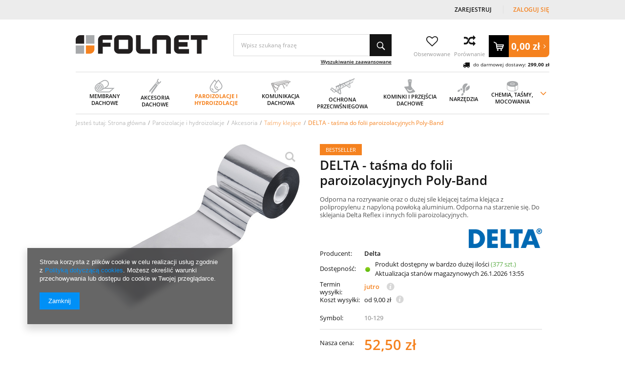

--- FILE ---
content_type: text/html; charset=utf-8
request_url: https://folnet.pl/pl/products/paroizolacje-i-hydroizolacje/akcesoria/tasmy-klejace/delta-tasma-do-folii-paroizolacyjnych-poly-band-1640.html
body_size: 26538
content:
<!DOCTYPE html>
<html lang="pl" ><head><meta name='viewport' content='user-scalable=no, initial-scale = 1.0, maximum-scale = 1.0, width=device-width'/><meta http-equiv="Content-Type" content="text/html; charset=utf-8"><title>DELTA - taśma do folii paroizolacyjnych Poly-Band : 52,50 zł : FOLNET - Ekspert Dachowy</title><meta name="keywords" content=""><meta name="description" content="Odporna na rozrywanie oraz o dużej sile klejącej taśma klejąca z polipropylenu z napyloną powłoką aluminium. Odporna na starzenie się. Do sklejania Delta Reflex i innych folii paroizolacyjnych."><link rel="icon" href="/gfx/pol/favicon.ico"><meta name="theme-color" content="#333333"><meta name="msapplication-navbutton-color" content="#333333"><meta name="apple-mobile-web-app-status-bar-style" content="#333333"><link rel="preload" href="/gfx/pol/OpenSans-Bold.woff2?v=1" as="font" type="font/woff2" crossorigin="anonymous"><link rel="preload" href="/gfx/pol/fontawesome-webfont.woff?v=3.2.1" as="font" type="font/woff" crossorigin="anonymous"><link rel="preload" href="/gfx/pol/OpenSans-Semibold.woff2?v=1" as="font" type="font/woff2" crossorigin="anonymous"><link rel="preload" href="/gfx/pol/OpenSans-Regular.woff2?v=1" as="font" type="font/woff2" crossorigin="anonymous"><link rel="stylesheet" type="text/css" href="/gfx/pol/style.css.gzip?r=1718706231"><script src="/gfx/pol/shop.js.gzip?r=1718706231"></script><meta name="robots" content="index,follow"><meta name="rating" content="general">
<!-- Begin LoginOptions html -->

<style>
#client_new_social .service_item[data-name="service_Apple"]:before, 
#cookie_login_social_more .service_item[data-name="service_Apple"]:before,
.oscop_contact .oscop_login__service[data-service="Apple"]:before {
    display: block;
    height: 2.6rem;
    content: url('/gfx/standards/apple.svg?r=1743165583');
}
.oscop_contact .oscop_login__service[data-service="Apple"]:before {
    height: auto;
    transform: scale(0.8);
}
#client_new_social .service_item[data-name="service_Apple"]:has(img.service_icon):before,
#cookie_login_social_more .service_item[data-name="service_Apple"]:has(img.service_icon):before,
.oscop_contact .oscop_login__service[data-service="Apple"]:has(img.service_icon):before {
    display: none;
}
</style>

<!-- End LoginOptions html -->

<!-- Open Graph -->
<meta property="og:type" content="website"><meta property="og:url" content="https://folnet.pl/pl/products/paroizolacje-i-hydroizolacje/akcesoria/tasmy-klejace/delta-tasma-do-folii-paroizolacyjnych-poly-band-1640.html
"><meta property="og:title" content="DELTA - taśma do folii paroizolacyjnych Poly-Band"><meta property="og:description" content="Odporna na rozrywanie oraz o dużej sile klejącej taśma klejąca z polipropylenu z napyloną powłoką aluminium. Odporna na starzenie się. Do sklejania Delta Reflex i innych folii paroizolacyjnych."><meta property="og:site_name" content="FOLNET Sp. z o. o."><meta property="og:locale" content="pl_PL"><meta property="og:image" content="https://folnet.pl/hpeciai/519dd5216f49d404f249d899f4164e1d/pol_pl_DELTA-tasma-do-folii-paroizolacyjnych-Poly-Band-1640_1.jpg"><meta property="og:image:width" content="450"><meta property="og:image:height" content="338"><link rel="manifest" href="https://folnet.pl/data/include/pwa/1/manifest.json?t=3"><meta name="apple-mobile-web-app-capable" content="yes"><meta name="apple-mobile-web-app-status-bar-style" content="black"><meta name="apple-mobile-web-app-title" content="folnet.pl"><link rel="apple-touch-icon" href="/data/include/pwa/1/icon-128.png"><link rel="apple-touch-startup-image" href="/data/include/pwa/1/logo-512.png" /><meta name="msapplication-TileImage" content="/data/include/pwa/1/icon-144.png"><meta name="msapplication-TileColor" content="#2F3BA2"><meta name="msapplication-starturl" content="/"><script type="application/javascript">var _adblock = true;</script><script async src="/data/include/advertising.js"></script><script type="application/javascript">var statusPWA = {
                online: {
                    txt: "Połączono z internetem",
                    bg: "#5fa341"
                },
                offline: {
                    txt: "Brak połączenia z internetem",
                    bg: "#eb5467"
                }
            }</script><script async type="application/javascript" src="/ajax/js/pwa_online_bar.js?v=1&r=6"></script><script >
window.dataLayer = window.dataLayer || [];
window.gtag = function gtag() {
dataLayer.push(arguments);
}
gtag('consent', 'default', {
'ad_storage': 'denied',
'analytics_storage': 'denied',
'ad_personalization': 'denied',
'ad_user_data': 'denied',
'wait_for_update': 500
});

gtag('set', 'ads_data_redaction', true);
</script><script  class='google_consent_mode_update'>
gtag('consent', 'update', {
'ad_storage': 'granted',
'analytics_storage': 'granted',
'ad_personalization': 'granted',
'ad_user_data': 'granted'
});
</script>
<!-- End Open Graph -->

<link rel="canonical" href="https://folnet.pl/pl/products/paroizolacje-i-hydroizolacje/akcesoria/tasmy-klejace/delta-tasma-do-folii-paroizolacyjnych-poly-band-1640.html" />

                <!-- Global site tag (gtag.js) -->
                <script  async src="https://www.googletagmanager.com/gtag/js?id=AW-758713783"></script>
                <script >
                    window.dataLayer = window.dataLayer || [];
                    window.gtag = function gtag(){dataLayer.push(arguments);}
                    gtag('js', new Date());
                    
                    gtag('config', 'AW-758713783', {"allow_enhanced_conversions":true});
gtag('config', 'G-HJHGNBNJ3M');

                </script>
                <link rel="stylesheet" type="text/css" href="/data/designs/17604_2/gfx/pol/custom.css.gzip?r=1747919316">
<!-- Begin additional html or js -->


<!--4|1|4| modified: 2025-10-29 07:28:42-->
<script>var menu = [];

menu[0] = 'Membrany dachowe';
menu[1] = 'Folie dachowe|Wiatroizolacje';
menu[2] = 'Dodatki do folii i membran';
menu[3] = 'Kalenica|Komin|Kosz dachowy|Okap'; 
menu[4] = 'Mocowanie elementów pokrycia|Kleje i taśmy dekarskie|Ochrona odgromowa'; 
menu[5] = 'Wyłazy dachowe|Schody strychowe|Blachy dekarskie|Kolce na ptaki|Uchwyty od układów solarnych'; 
menu[6] = 'Folie paroizolacyjne|Maty termoizolacyjne'; 
menu[7] = 'Folie izolacyjne|Folie fundamentowe'; 
menu[8] = 'Akcesoria'; 
menu[9] = 'Ławy kominiarskie - zestawy';
menu[10] = 'Stopnie kominiarskie - zestawy';
menu[11] = 'Elementy pojedyncze|Akcesoria dodatkowe';
menu[12] = 'Płotki przeciwśniegowe - zestawy|Płotki - elementy pojedyncze';
menu[13] = 'Rury przeciwśniegowe - zestawy|Rury - elementy pojedyncze';
menu[14] = 'Rozbijacze śniegowe|Śniegołapy - stopery śnieżne|Uchwyty bali przeciwśniegowych|Akcesoria uzupełniające';
menu[15] = 'Kominki wentylacyjne 125 mm|Kominki wentylacyjne 150/160 mm|Kominki wentylacyjne od 150 mm';
menu[16] = 'Wywietrzniki kanalizacyjne|Wywietrzniki połaciowe|Przejścia dachowe';
menu[17] = 'Elastyczne kołnierze uszczelniające|Rury, przejściówki, dodatki|Dachy płaskie i kominy|Vilpe';
menu[18] = 'Narzędzia RAPID|Sprzęt dekarski Wuko';
menu[19] = 'Narzędzia dekarski FREUND|Narzędzia dekarskie ERDI';
menu[20] = 'Narzędzia BESSEY';
menu[21] = 'Chemia budowlana Soudal|Soudal Promocje|Chemia budowlana Parotec|Łączniki ciesielskie';
menu[22] = 'Spax - techniki łączeń|Techniki zamocowań';
menu[23] = 'Tesa|Taśmy';

</script>
<!--5|1|4-->
<style>
div.m1_wrap {
    column-count: 1;
}
/*.menu_column {
    float: left;
    width: 25%;
    display: inline-block;
}*/
.menu_column {
    width: 33%;
    display: flex;
    flex-wrap: wrap;
    align-content: flex-start;
}
.dl-menu li li {
    width:100%;
}

@media only screen and (max-width: 979px){
.menu_column {
width: 50%;
}
}
</style>
<!--6|1|5| modified: 2024-12-30 08:56:42-->
<script>// Dni wolne w formacie dzień.miesiąc oddzielone przecinkami
// Te same dni należy dodać w "Konfiguracja magazynów i gospodarki magazynowej"
var dni_wolne = '01.01, 06.01, 20.04, 21.04, 01.05, 03.05, 08.06, 19.06, 15.08, 01.11, 11.11, 24.12, 25.12, 26.12, 31.12';</script>
<!--2|1|3| modified: 2025-05-27 14:20:36-->
<style>
#blog_list div.blog_list_item .see_more {
    color: #333;
    text-decoration: none;
}
.order_process_security.show_tip {
    display: none !important;
}

#blog_list div.blog_list_item .see_more:hover {
    color: #f5821f;
}
@media only screen and (max-width: 979px) {
#logo {
padding-right: 30px;
}
}
</style>
<!--7|1|3-->
<meta name="google-site-verification" content="AdhV0D3IuaHtRu4Qp4VqFBSGKuyFgc1o0owd_qK5pQg" />

<!-- End additional html or js -->
<script>(function(w,d,s,i,dl){w._ceneo = w._ceneo || function () {
w._ceneo.e = w._ceneo.e || []; w._ceneo.e.push(arguments); };
w._ceneo.e = w._ceneo.e || [];dl=dl===undefined?"dataLayer":dl;
const f = d.getElementsByTagName(s)[0], j = d.createElement(s); j.defer = true;
j.src = "https://ssl.ceneo.pl/ct/v5/script.js?accountGuid=" + i + "&t=" +
Date.now() + (dl ? "&dl=" + dl : ""); f.parentNode.insertBefore(j, f);
})(window, document, "script", "d5bf4cd6-aded-4f64-8487-7faa2448d1e8");</script>
                <script>
                if (window.ApplePaySession && window.ApplePaySession.canMakePayments()) {
                    var applePayAvailabilityExpires = new Date();
                    applePayAvailabilityExpires.setTime(applePayAvailabilityExpires.getTime() + 2592000000); //30 days
                    document.cookie = 'applePayAvailability=yes; expires=' + applePayAvailabilityExpires.toUTCString() + '; path=/;secure;'
                    var scriptAppleJs = document.createElement('script');
                    scriptAppleJs.src = "/ajax/js/apple.js?v=3";
                    if (document.readyState === "interactive" || document.readyState === "complete") {
                          document.body.append(scriptAppleJs);
                    } else {
                        document.addEventListener("DOMContentLoaded", () => {
                            document.body.append(scriptAppleJs);
                        });  
                    }
                } else {
                    document.cookie = 'applePayAvailability=no; path=/;secure;'
                }
                </script>
                <script>let paypalDate = new Date();
                    paypalDate.setTime(paypalDate.getTime() + 86400000);
                    document.cookie = 'payPalAvailability_PLN=-1; expires=' + paypalDate.getTime() + '; path=/; secure';
                </script><link rel="preload" as="image" href="/hpeciai/519dd5216f49d404f249d899f4164e1d/pol_pl_DELTA-tasma-do-folii-paroizolacyjnych-Poly-Band-1640_1.jpg"><link rel="preload" as="image" href="/hpeciai/642270f0beaea6f866cba979d42f09eb/pol_ps_DELTA-tasma-do-folii-paroizolacyjnych-Poly-Band-1640_1.jpg"><script src="/gfx/pol/projector_components_hiding.js.gzip?r=1718706231"></script><script src="/gfx/pol/projector_longdescription.js.gzip?r=1718706231"></script><script src="/gfx/pol/projector_product_questions.js.gzip?r=1718706231"></script><script src="/gfx/pol/projector_video.js.gzip?r=1718706231"></script></head><body>
<!-- Begin additional html or js -->


<!--3|1|4-->
<script>function wrapMenuElements(array){
	try{
		if(typeof array == "undefined") throw "array is undefined";
		if(!array.length) throw "Array is empty";
		if(!Array.isArray(array)) throw "parameter is not an array";
		if(typeof jQuery == "undefined") throw "jQuery is not yet loaded";
		if(!$('#menu_categories').length) throw "element '#menu_categories' does not exist";
		if(!$('.dl-menuwrapper .dl-menu').length) throw "element '.dl-menuwrapper .dl-menu' does not exist";
		if(!$('.dl-menuwrapper .dl-menu li').length) throw "element '.dl-menuwrapper .dl-menu' is empty";
		if(!$('.dl-menuwrapper .dl-menu ul.dl-submenu li').length) throw "element 'there is nothing to wrap";

		var newArray = [];
		array.forEach(function(v,i){
			newArray[i] = v.split('|');
		});

		array = newArray;
		delete newArray;

		array.forEach(function(v,i){
			var set = [];
			array[i].forEach(function(val,j){
				set.push($('.dl-menuwrapper .dl-menu li.level_2 > a:contains('+val+'), .dl-menuwrapper .dl-menu li.level_2 > span:contains('+val+')').parent()[0]);
			});
			$(set).wrapAll('<div class="menu_column"></div>');
		});

		$('.dl-menuwrapper .dl-menu ul.level_2').each(function(){
			$(this).find('>.m1_wrap>li.level_2').wrapAll('<div class="menu_column"></div>');
		});


	}catch(err){
		console.log('wrapMenuElements error: '+err);
	}

	
}

function unwrapMenuElements(){
	$('.menu_column > *').unwrap();
}

app_shop.run(function(){
	unwrapMenuElements();
	wrapMenuElements(menu);
},[2,3,4]);
app_shop.run(function(){
	unwrapMenuElements();
},1);</script>

<!-- End additional html or js -->
<div id="container" class="projector_page 
			"><header class="clearfix container"><script class="ajaxLoad">
            app_shop.vars.vat_registered = "true";
            app_shop.vars.currency_format = "###,##0.00";
            
                app_shop.vars.currency_before_value = false;
            
                app_shop.vars.currency_space = true;
            
            app_shop.vars.symbol = "zł";
            app_shop.vars.id= "PLN";
            app_shop.vars.baseurl = "http://folnet.pl/";
            app_shop.vars.sslurl= "https://folnet.pl/";
            app_shop.vars.curr_url= "%2Fpl%2Fproducts%2Fparoizolacje-i-hydroizolacje%2Fakcesoria%2Ftasmy-klejace%2Fdelta-tasma-do-folii-paroizolacyjnych-poly-band-1640.html";
            

            var currency_decimal_separator = ',';
            var currency_grouping_separator = ' ';

            
                app_shop.vars.blacklist_extension = ["exe","com","swf","js","php"];
            
                app_shop.vars.blacklist_mime = ["application/javascript","application/octet-stream","message/http","text/javascript","application/x-deb","application/x-javascript","application/x-shockwave-flash","application/x-msdownload"];
            
                app_shop.urls.contact = "/pl/contact.html";
            </script><div id="viewType" style="display:none"></div><div id="menu_settings" class=" "><div class="menu_settings_bar container"><div id="top_contact" class="col-md-6"><a href="tel:618674040">61 867 40 40</a><span class="info">BOK: Pn. - pt. 8:00 - 15:00</span></div><div id="menu_additional" class="col-md-3"><a href="/client-new.php?register" title="">Zarejestruj
                                </a><a href="/login.php" title="">Zaloguj się</a></div><div id="mobile_additional"><a href="/login.php" title="">Zaloguj się
                        </a><a rel="nofollow" href="/basketedit.php?mode=2" title="">Obserwowane (0)
                        </a></div><div class="setting_top"><div class="currency_setting"><span>Wybierz walute <b>PLN</b></span><div class="option"><a class="checked" title="" href="/settings.php?curr=PLN&amp;lang=pol&amp;country=1143020003"><span class="currency flag_pln"></span><strong>PLN</strong></a><a title="" href="/settings.php?curr=EUR&amp;lang=pol&amp;country=1143020003"><span class="currency flag_eur"></span><strong>EUR</strong></a></div></div></div></div></div><script>
                var delivery_poland = true; 
            </script><div id="logo" class="col-md-4 col-xs-12  align_row" data-bg="/data/gfx/mask/pol/top_1_big.png"><a href="/" target="_self"><img src="/data/gfx/mask/pol/logo_1_big.png" alt="Folnet - ekspert dachowy" width="270" height="38"></a></div><form action="https://folnet.pl/pl/search.html" method="get" id="menu_search" class="col-md-4 col-xs-12"><div><input id="menu_search_text" type="text" name="text" class="catcomplete" placeholder="Wpisz szukaną frazę "></div><button type="submit" class="btn"><i class="icon-search"></i></button><a href="https://folnet.pl/pl/searching.html" title="Wyszukiwanie zaawansowane">Wyszukiwanie zaawansowane</a></form><script>
        var basket_txt_am = ' Ilość: ';
        var basket_txt_pr = ' Cena: ';
        var basket_txt_mv_err = ' Nie wybrano wszystkich wariantów';
        </script><div id="menu_basket" class="col-md-4 empty_bsket"><div class="wishes_wrapper"><a class="wishes_link link" href="/basketedit.php?mode=2" rel="nofollow" title="Ulubione produkty"><div class="basket-icon"><span class="hidden-phone"><i class="icon-heart-o"></i></span></div><span class="basket-text">
                                    Obserwowane
                                </span></a></div><div class="compare_wrapper"><a class="compare_link link" href="/product-compare.php" rel="nofollow" title="Porównanie produktów"><div class="basket-icon"><span class="hidden-phone"><i class="icon-compare2"></i></span></div><span class="basket-text">
                                    Porównanie
                                </span></a></div><div id="basket-container"><a href="/basketedit.php?mode=1"><strong>0,00 zł</strong><i class="icon-angle-right"></i></a></div><span class="toshippingfree_description"><i class="icon-truck" style="font-size: 14px;vertical-align: middle;margin-right: 4px;"></i> do darmowej dostawy: 
                    <strong class="toshippingfree">299,00 zł</strong></span></div><div id="menu_categories" class="clearfix dl-menuwrapper"><ul id="mobile_menu"><li><a href="/categories.php" class="mobile_menu dl-trigger"><i class="icon-reorder"></i></a></li></ul><ul class="dl-menu"><li class="m1_width_full"><span ><span class="img_wrapper"><img alt="Membrany dachowe" title="Membrany dachowe" src="/data/gfx/pol/navigation/1_1_i_155.png"></span><span class="gfx_txt">Membrany dachowe</span></span><ul class="dl-submenu level_2"><li class="m1_item_gfx level_2"><a href="/pol_m_Membrany-i-folie-dachowe-155.html" class="level_2" target="_self"><img alt="Wszystkie produkty - Membrany i folie dachowe" title="Wszystkie produkty - Membrany i folie dachowe" src="/data/gfx/pol/navigation/1_1_i_462.jpg"></a></li><li class="level_2"><a href="/pl/menu/membrany-dachowe/membrany-dachowe-162.html" class="level_2 toggle" target="_self">Membrany dachowe</a><ul class="dl-submenu level_3"><li class="level_3"><a href="/pl/menu/membrany-dachowe/membrany-dachowe/membrany-tyvek-387.html" class="level_3" target="_self">Membrany Tyvek</a></li><li class="level_3"><a href="/pl/menu/membrany-dachowe/membrany-dachowe/membrany-delta-164.html" class="level_3" target="_self">Membrany Delta</a></li><li class="level_3"><a href="/pl/menu/membrany-dachowe/membrany-dachowe/membrany-parotec-170.html" class="level_3" target="_self">Membrany Parotec</a></li><li class="level_3"><a href="/pl/menu/membrany-dachowe/membrany-dachowe/membrany-corotop-165.html" class="level_3" target="_self">Membrany Corotop</a></li><li class="level_3"><a href="/pl/menu/membrany-dachowe/membrany-dachowe/membrany-pro-clima-166.html" class="level_3" target="_self">Membrany Pro Clima</a></li><li class="level_3"><a href="/pl/menu/membrany-dachowe/membrany-dachowe/membrany-mdm-167.html" class="level_3" target="_self">Membrany MDM</a></li><li class="level_3"><a href="/pl/menu/membrany-dachowe/membrany-dachowe/membrany-eurovent-168.html" class="level_3" target="_self">Membrany Eurovent</a></li><li class="level_3"><a href="/pl/menu/membrany-dachowe/membrany-dachowe/membrany-fakro-169.html" class="level_3" target="_self">Membrany Fakro</a></li><li class="level_3"><a href="/pl/menu/membrany-dachowe/membrany-dachowe/membrany-veltec-171.html" class="level_3" target="_self">Membrany Veltec</a></li><li class="level_3"><a href="/pl/menu/membrany-dachowe/membrany-dachowe/membrany-strotex-172.html" class="level_3" target="_self">Membrany Strotex</a></li><li class="level_3"><a href="/pl/menu/membrany-dachowe/membrany-dachowe/membrany-topdach-173.html" class="level_3" target="_self">Membrany Topdach</a></li></ul></li><li class="level_2"><a href="/pl/menu/membrany-dachowe/wiatroizolacje-177.html" class="level_2 toggle" target="_self">Wiatroizolacje</a><ul class="dl-submenu level_3"><li class="level_3"><a href="/pl/menu/membrany-dachowe/wiatroizolacje/wiatroizolacje-tyvek-178.html" class="level_3" target="_self">Wiatroizolacje Tyvek</a></li><li class="level_3"><a href="/pl/menu/membrany-dachowe/wiatroizolacje/wiatroizolacje-parotec-179.html" class="level_3" target="_self">Wiatroizolacje Parotec</a></li><li class="level_3"><a href="/pl/menu/membrany-dachowe/wiatroizolacje/wiatroizolacje-eurovent-180.html" class="level_3" target="_self">Wiatroizolacje Eurovent</a></li><li class="level_3"><a href="/pl/menu/membrany-dachowe/wiatroizolacje/wiatroizolacje-corotop-181.html" class="level_3" target="_self">Wiatroizolacje Corotop</a></li><li class="level_3"><a href="/pl/menu/membrany-dachowe/wiatroizolacje/wiatroizolacje-delta-182.html" class="level_3" target="_self">Wiatroizolacje Delta</a></li></ul></li><li class="level_2"><a href="/pl/menu/membrany-dachowe/folie-dachowe-185.html" class="level_2 toggle" target="_self">Folie dachowe</a><ul class="dl-submenu level_3"><li class="level_3"><a href="/pl/menu/membrany-dachowe/folie-dachowe/folie-niskoparoprzepuszczalne-186.html" class="level_3" target="_self">Folie niskoparoprzepuszczalne</a></li></ul></li><li class="level_2"><a href="/pl/menu/membrany-dachowe/dodatki-do-folii-i-membran-440.html" class="level_2 toggle" target="_self">Dodatki do folii i membran</a><ul class="dl-submenu level_3"><li class="level_3"><a href="/pl/menu/membrany-dachowe/dodatki-do-folii-i-membran/tasmy-klejace-jednostronne-439.html" class="level_3" target="_self">Taśmy klejące jednostronne</a></li><li class="level_3"><a href="/pl/menu/membrany-dachowe/dodatki-do-folii-i-membran/tasmy-klejace-dwustronne-500.html" class="level_3" target="_self">Taśmy klejące dwustronne</a></li><li class="level_3"><a href="/pl/menu/membrany-dachowe/dodatki-do-folii-i-membran/tasmy-uszczelniajace-499.html" class="level_3" target="_self">Taśmy uszczelniające</a></li><li class="level_3"><a href="/pl/menu/membrany-dachowe/dodatki-do-folii-i-membran/kleje-443.html" class="level_3" target="_self">Kleje</a></li><li class="level_3"><a href="/pl/menu/membrany-dachowe/dodatki-do-folii-i-membran/kolnierze-uszczelniajace-444.html" class="level_3" target="_self">Kołnierze uszczelniające</a></li></ul></li></ul></li><li class="m1_width_full"><span ><span class="img_wrapper"><img alt="Akcesoria dachowe" title="Akcesoria dachowe" src="/data/gfx/pol/navigation/1_1_i_156.png"></span><span class="gfx_txt">Akcesoria dachowe</span></span><ul class="dl-submenu level_2"><li class="m1_item_gfx level_2"><a href="/pol_m_Akcesoria-dachowe-156.html" class="level_2" target="_self"><img alt="Wszystkie produkty - Akcesoria dachowe" title="Wszystkie produkty - Akcesoria dachowe" src="/data/gfx/pol/navigation/1_1_i_490.jpg"></a></li><li class="level_2"><a href="/pl/menu/akcesoria-dachowe/kalenica-398.html" class="level_2 toggle" target="_self">Kalenica</a><ul class="dl-submenu level_3"><li class="level_3"><a href="/pl/menu/akcesoria-dachowe/kalenica/tasmy-kalenicowe-pod-gasior-189.html" class="level_3" target="_self">Taśmy kalenicowe pod gąsior</a></li><li class="level_3"><a href="/pl/menu/akcesoria-dachowe/kalenica/wywietrzniki-kalenicowe-pod-gasior-190.html" class="level_3" target="_self">Wywietrzniki kalenicowe pod gąsior</a></li><li class="level_3"><a href="/pl/menu/akcesoria-dachowe/kalenica/pozostale-akcesoria-dla-kalenicy-191.html" class="level_3" target="_self">Pozostałe akcesoria dla kalenicy</a></li></ul></li><li class="level_2"><a href="/pl/menu/akcesoria-dachowe/okap-399.html" class="level_2 toggle" target="_self">Okap</a><ul class="dl-submenu level_3"><li class="level_3"><a href="/pl/menu/akcesoria-dachowe/okap/grzebien-okapu-192.html" class="level_3" target="_self">Grzebień okapu</a></li><li class="level_3"><a href="/pl/menu/akcesoria-dachowe/okap/pasy-okapowe-193.html" class="level_3" target="_self">Pasy okapowe</a></li><li class="level_3"><a href="/pl/menu/akcesoria-dachowe/okap/kratki-okapowe-194.html" class="level_3" target="_self">Kratki okapowe</a></li></ul></li><li class="level_2"><a href="/pl/menu/akcesoria-dachowe/komin-400.html" class="level_2 toggle" target="_self">Komin</a><ul class="dl-submenu level_3"><li class="level_3"><a href="/pl/menu/akcesoria-dachowe/komin/tasmy-kominowe-195.html" class="level_3" target="_self">Taśmy kominowe</a></li><li class="level_3"><a href="/pl/menu/akcesoria-dachowe/komin/listwy-kominowe-196.html" class="level_3" target="_self">Listwy kominowe</a></li></ul></li><li class="level_2"><a href="/pl/menu/akcesoria-dachowe/mocowanie-elementow-pokrycia-188.html" class="level_2 toggle" target="_self">Mocowanie elementów pokrycia</a><ul class="dl-submenu level_3"><li class="level_3"><a href="/pl/menu/akcesoria-dachowe/mocowanie-elementow-pokrycia/spinki-do-dachowek-198.html" class="level_3" target="_self">Spinki do dachówek</a></li><li class="level_3"><a href="/pl/menu/akcesoria-dachowe/mocowanie-elementow-pokrycia/klamry-do-gasiorow-199.html" class="level_3" target="_self">Klamry do gąsiorów</a></li><li class="level_3"><a href="/pl/menu/akcesoria-dachowe/mocowanie-elementow-pokrycia/haftry-202.html" class="level_3" target="_self">Haftry</a></li></ul></li><li class="level_2"><a href="/pl/menu/akcesoria-dachowe/kosz-dachowy-197.html" class="level_2 toggle" target="_self">Kosz dachowy</a><ul class="dl-submenu level_3"><li class="level_3"><a href="/pl/menu/akcesoria-dachowe/kosz-dachowy/kosze-dachowe-401.html" class="level_3" target="_self">Kosze dachowe</a></li><li class="level_3"><a href="/pl/menu/akcesoria-dachowe/kosz-dachowy/klamry-do-koszy-dachowych-402.html" class="level_3" target="_self">Klamry do koszy dachowych</a></li></ul></li><li class="level_2"><a href="/pl/menu/akcesoria-dachowe/kleje-i-tasmy-dekarskie-203.html" class="level_2 toggle" target="_self">Kleje i taśmy dekarskie</a><ul class="dl-submenu level_3"><li class="level_3"><a href="/pl/menu/akcesoria-dachowe/kleje-i-tasmy-dekarskie/tasmy-dekarskie-bitumiczne-204.html" class="level_3" target="_self">Taśmy dekarskie bitumiczne</a></li><li class="level_3"><a href="/pl/menu/akcesoria-dachowe/kleje-i-tasmy-dekarskie/tasmy-dekarskie-butylowe-205.html" class="level_3" target="_self">Taśmy dekarskie butylowe</a></li><li class="level_3"><a href="/pl/menu/akcesoria-dachowe/kleje-i-tasmy-dekarskie/uszczelniacze-dekarskie-206.html" class="level_3" target="_self">Uszczelniacze dekarskie</a></li><li class="level_3"><a href="/pl/menu/akcesoria-dachowe/kleje-i-tasmy-dekarskie/powloki-do-impregnacji-207.html" class="level_3" target="_self">Powłoki do impregnacji</a></li></ul></li><li class="level_2"><a href="/pl/menu/akcesoria-dachowe/ochrona-odgromowa-210.html" class="level_2 toggle" target="_self">Ochrona odgromowa</a><ul class="dl-submenu level_3"><li class="level_3"><a href="/pl/menu/akcesoria-dachowe/ochrona-odgromowa/iglice-403.html" class="level_3" target="_self">Iglice</a></li><li class="level_3"><a href="/pl/menu/akcesoria-dachowe/ochrona-odgromowa/druty-odgromowe-404.html" class="level_3" target="_self">Druty odgromowe</a></li><li class="level_3"><a href="/pl/menu/akcesoria-dachowe/ochrona-odgromowa/zlacza-405.html" class="level_3" target="_self">Złącza</a></li><li class="level_3"><a href="/pl/menu/akcesoria-dachowe/ochrona-odgromowa/uchwyty-406.html" class="level_3" target="_self">Uchwyty</a></li><li class="level_3"><a href="/pl/menu/akcesoria-dachowe/ochrona-odgromowa/wsporniki-odgromowe-407.html" class="level_3" target="_self">Wsporniki odgromowe</a></li><li class="level_3"><a href="/pl/menu/akcesoria-dachowe/ochrona-odgromowa/bednarki-408.html" class="level_3" target="_self">Bednarki</a></li><li class="level_3"><a href="/pl/menu/akcesoria-dachowe/ochrona-odgromowa/uziomy-409.html" class="level_3" target="_self">Uziomy</a></li><li class="level_3"><a href="/pl/menu/akcesoria-dachowe/ochrona-odgromowa/pozostale-410.html" class="level_3" target="_self">Pozostałe</a></li></ul></li><li class="level_2"><a href="/pl/menu/akcesoria-dachowe/blachy-dekarskie-200.html" class="level_2" target="_self">Blachy dekarskie</a></li><li class="level_2"><a href="/pl/menu/akcesoria-dachowe/kolce-na-ptaki-201.html" class="level_2" target="_self">Kolce na ptaki</a></li><li class="level_2"><a href="/pl/menu/akcesoria-dachowe/wylazy-dachowe-546.html" class="level_2" target="_self">Wyłazy dachowe</a></li><li class="level_2"><a href="/pl/menu/akcesoria-dachowe/schody-strychowe-547.html" class="level_2" target="_self">Schody strychowe</a></li></ul></li><li class="m1_width_full"><span class="dl-active" ><span class="img_wrapper"><img alt="Paroizolacje i hydroizolacje" title="Paroizolacje i hydroizolacje" src="/data/gfx/pol/navigation/1_1_i_157.png"></span><span class="gfx_txt">Paroizolacje i hydroizolacje</span></span><ul class="dl-submenu level_2"><li class="m1_item_gfx level_2"><a href="/pol_m_Paroizolacje-i-hydroizolacje-157.html" class="level_2" target="_self"><img alt="Wszystkie produkty - Paroizolacje i hydroizolacje" title="Wszystkie produkty - Paroizolacje i hydroizolacje" src="/data/gfx/pol/navigation/1_1_i_491.jpg"></a></li><li class="level_2"><a href="/pl/menu/paroizolacje-i-hydroizolacje/folie-paroizolacyjne-212.html" class="level_2 toggle" target="_self">Folie paroizolacyjne</a><ul class="dl-submenu level_3"><li class="level_3"><a href="/pl/menu/paroizolacje-i-hydroizolacje/folie-paroizolacyjne/folie-paroizolacyjne-z-polietylenu-pe-215.html" class="level_3" target="_self">Folie paroizolacyjne z polietylenu PE</a></li><li class="level_3"><a href="/pl/menu/paroizolacje-i-hydroizolacje/folie-paroizolacyjne/folie-paroizolacyjne-z-ekranem-aluminiowym-216.html" class="level_3" target="_self">Folie paroizolacyjne z ekranem aluminiowym</a></li><li class="level_3"><a href="/pl/menu/paroizolacje-i-hydroizolacje/folie-paroizolacyjne/paroizolacje-aktywne-217.html" class="level_3" target="_self">Paroizolacje aktywne</a></li><li class="level_3"><a href="/pl/menu/paroizolacje-i-hydroizolacje/folie-paroizolacyjne/folia-paroizolacyjna-do-sauny-435.html" class="level_3" target="_self">Folia paroizolacyjna do sauny</a></li></ul></li><li class="level_2"><a href="/pl/menu/paroizolacje-i-hydroizolacje/folie-izolacyjne-213.html" class="level_2 toggle" target="_self">Folie izolacyjne</a><ul class="dl-submenu level_3"><li class="level_3"><a href="/pl/menu/paroizolacje-i-hydroizolacje/folie-izolacyjne/folie-pe-ochronne-221.html" class="level_3" target="_self">Folie PE ochronne</a></li><li class="level_3"><a href="/pl/menu/paroizolacje-i-hydroizolacje/folie-izolacyjne/folie-izolacyjno-budowlane-222.html" class="level_3" target="_self">Folie izolacyjno-budowlane</a></li><li class="level_3"><a href="/pl/menu/paroizolacje-i-hydroizolacje/folie-izolacyjne/folia-pod-ogrzewanie-podlogowe-226.html" class="level_3" target="_self">Folia pod ogrzewanie podłogowe</a></li></ul></li><li class="level_2"><a href="/pl/menu/paroizolacje-i-hydroizolacje/maty-termoizolacyjne-214.html" class="level_2 toggle" target="_self">Maty termoizolacyjne</a><ul class="dl-submenu level_3"><li class="level_3"><a href="/pl/menu/paroizolacje-i-hydroizolacje/maty-termoizolacyjne/maty-termoizolacyjne-folterm-322.html" class="level_3" target="_self">Maty termoizolacyjne Folterm</a></li><li class="level_3"><a href="/pl/menu/paroizolacje-i-hydroizolacje/maty-termoizolacyjne/maty-termoizolacyjne-fd-323.html" class="level_3" target="_self">Maty termoizolacyjne FD</a></li><li class="level_3"><a href="/pl/menu/paroizolacje-i-hydroizolacje/maty-termoizolacyjne/maty-termoizolacyjne-onduterm-324.html" class="level_3" target="_self">Maty termoizolacyjne Onduterm</a></li><li class="level_3"><a href="/pl/menu/paroizolacje-i-hydroizolacje/maty-termoizolacyjne/maty-zagrzejnikowe-708.html" class="level_3" target="_self">Maty zagrzejnikowe</a></li></ul></li><li class="level_2"><a href="/pl/menu/paroizolacje-i-hydroizolacje/folie-fundamentowe-441.html" class="level_2 toggle" target="_self">Folie fundamentowe</a><ul class="dl-submenu level_3"><li class="level_3"><a href="/pl/menu/paroizolacje-i-hydroizolacje/folie-fundamentowe/izolacja-fundamentow-pozioma-tasmy-224.html" class="level_3" target="_self">Izolacja fundamentów pozioma - taśmy</a></li><li class="level_3"><a href="/pl/menu/paroizolacje-i-hydroizolacje/folie-fundamentowe/izolacja-fundamentow-pionowa-kubelkowa-225.html" class="level_3" target="_self">Izolacja fundamentów pionowa - kubełkowa</a></li></ul></li><li class="level_2"><a href="/pl/menu/paroizolacje-i-hydroizolacje/akcesoria-442.html" class="level_2 toggle dl-active" target="_self">Akcesoria</a><ul class="dl-submenu level_3"><li class="level_3"><a href="/pl/menu/paroizolacje-i-hydroizolacje/akcesoria/tasmy-klejace-219.html" class="dl-active" target="_self">Taśmy klejące</a></li><li class="level_3"><a href="/pl/menu/paroizolacje-i-hydroizolacje/akcesoria/akcesoria-i-dodatki-220.html" class="level_3" target="_self">Akcesoria i dodatki</a></li><li class="level_3"><a href="/pl/menu/paroizolacje-i-hydroizolacje/akcesoria/kleje-460.html" class="level_3" target="_self">Kleje</a></li><li class="level_3"><a href="/pl/menu/paroizolacje-i-hydroizolacje/akcesoria/kolnierze-uszczelniajace-461.html" class="level_3" target="_self">Kołnierze uszczelniające</a></li></ul></li></ul></li><li class="m1_width_full"><span ><span class="img_wrapper"><img alt="Komunikacja dachowa" title="Komunikacja dachowa" src="/data/gfx/pol/navigation/1_1_i_228.png"></span><span class="gfx_txt">Komunikacja dachowa</span></span><ul class="dl-submenu level_2"><li class="m1_item_gfx level_2"><a href="/pol_m_komunikacja-dachowa-228.html" class="level_2" target="_self"><img alt="Wszystkie produkty - Komunikacja dachowa" title="Wszystkie produkty - Komunikacja dachowa" src="/data/gfx/pol/navigation/1_1_i_604.jpg"></a></li><li class="level_2"><a href="/pl/menu/komunikacja-dachowa/lawy-kominiarskie-zestawy-383.html" class="level_2 toggle" target="_self">Ławy kominiarskie - zestawy</a><ul class="dl-submenu level_3"><li class="level_3"><a href="/pl/menu/komunikacja-dachowa/lawy-kominiarskie-zestawy/dachowka-betonowa-i-ceramiczna-605.html" class="level_3" target="_self">Dachówka betonowa i ceramiczna</a></li><li class="level_3"><a href="/pl/menu/komunikacja-dachowa/lawy-kominiarskie-zestawy/dachowka-karpiowka-luska-606.html" class="level_3" target="_self">Dachówka karpiówka łuska</a></li><li class="level_3"><a href="/pl/menu/komunikacja-dachowa/lawy-kominiarskie-zestawy/dachowka-karpiowka-koronka-641.html" class="level_3" target="_self">Dachówka karpiówka koronka</a></li><li class="level_3"><a href="/pl/menu/komunikacja-dachowa/lawy-kominiarskie-zestawy/lupek-607.html" class="level_3" target="_self">Łupek</a></li><li class="level_3"><a href="/pl/menu/komunikacja-dachowa/lawy-kominiarskie-zestawy/lawy-kominiarskie-na-rabek-stojacy-644.html" class="level_3" target="_self">Ławy kominiarskie na rąbek stojący</a></li><li class="level_3"><a href="/pl/menu/komunikacja-dachowa/lawy-kominiarskie-zestawy/lawy-kominiarskie-na-komin-sciane-643.html" class="level_3" target="_self">Ławy kominiarskie na komin/ścianę</a></li><li class="level_3"><a href="/pl/menu/komunikacja-dachowa/lawy-kominiarskie-zestawy/blacha-trapezowa-619.html" class="level_3" target="_self">Blacha trapezowa</a></li><li class="level_3"><a href="/pl/menu/komunikacja-dachowa/lawy-kominiarskie-zestawy/gont-bitumiczny-617.html" class="level_3" target="_self">Gont bitumiczny</a></li><li class="level_3"><a href="/pl/menu/komunikacja-dachowa/lawy-kominiarskie-zestawy/papa-618.html" class="level_3" target="_self">Papa</a></li><li class="level_3"><a href="/pl/menu/komunikacja-dachowa/lawy-kominiarskie-zestawy/plyta-warstwowa-642.html" class="level_3" target="_self">Płyta warstwowa</a></li><li class="level_3"><a href="/pl/menu/komunikacja-dachowa/lawy-kominiarskie-zestawy/blachodachowka-350-20-609.html" class="level_3" target="_self">Blachodachówka 350/20</a></li><li class="level_3"><a href="/pl/menu/komunikacja-dachowa/lawy-kominiarskie-zestawy/blachodachowka-400-20-610.html" class="level_3" target="_self">Blachodachówka 400/20</a></li><li class="level_3"><a href="/pl/menu/komunikacja-dachowa/lawy-kominiarskie-zestawy/blachodachowka-350-30-611.html" class="level_3" target="_self">Blachodachówka 350/30</a></li><li class="level_3"><a href="/pl/menu/komunikacja-dachowa/lawy-kominiarskie-zestawy/blachodachowka-350-35-612.html" class="level_3" target="_self">Blachodachówka 350/35</a></li><li class="level_3"><a href="/pl/menu/komunikacja-dachowa/lawy-kominiarskie-zestawy/blachodachowka-420-20-613.html" class="level_3" target="_self">Blachodachówka 420/20</a></li><li class="level_3"><a href="/pl/menu/komunikacja-dachowa/lawy-kominiarskie-zestawy/blachodachowka-460-20-614.html" class="level_3" target="_self">Blachodachówka 460/20</a></li><li class="level_3"><a href="/pl/menu/komunikacja-dachowa/lawy-kominiarskie-zestawy/blachodachowka-330-30-615.html" class="level_3" target="_self">Blachodachówka 330/30</a></li><li class="level_3"><a href="/pl/menu/komunikacja-dachowa/lawy-kominiarskie-zestawy/blacha-panelowa-380-35-620.html" class="level_3" target="_self">Blacha panelowa 380/35</a></li><li class="level_3"><a href="/pl/menu/komunikacja-dachowa/lawy-kominiarskie-zestawy/gont-blaszany-621.html" class="level_3" target="_self">Gont blaszany</a></li></ul></li><li class="level_2"><a href="/pl/menu/komunikacja-dachowa/stopnie-kominiarskie-zestawy-622.html" class="level_2 toggle" target="_self">Stopnie kominiarskie - zestawy</a><ul class="dl-submenu level_3"><li class="level_3"><a href="/pl/menu/komunikacja-dachowa/stopnie-kominiarskie-zestawy/dachowka-betonowa-i-ceramiczna-623.html" class="level_3" target="_self">Dachówka betonowa i ceramiczna</a></li><li class="level_3"><a href="/pl/menu/komunikacja-dachowa/stopnie-kominiarskie-zestawy/dachowka-karpiowka-luska-640.html" class="level_3" target="_self">Dachówka karpiówka łuska</a></li><li class="level_3"><a href="/pl/menu/komunikacja-dachowa/stopnie-kominiarskie-zestawy/dachowka-karpiowka-koronka-624.html" class="level_3" target="_self">Dachówka karpiówka koronka</a></li><li class="level_3"><a href="/pl/menu/komunikacja-dachowa/stopnie-kominiarskie-zestawy/lupek-625.html" class="level_3" target="_self">Łupek</a></li><li class="level_3"><a href="/pl/menu/komunikacja-dachowa/stopnie-kominiarskie-zestawy/blacha-trapezowa-639.html" class="level_3" target="_self">Blacha trapezowa</a></li><li class="level_3"><a href="/pl/menu/komunikacja-dachowa/stopnie-kominiarskie-zestawy/gont-bitumiczny-637.html" class="level_3" target="_self">Gont bitumiczny</a></li><li class="level_3"><a href="/pl/menu/komunikacja-dachowa/stopnie-kominiarskie-zestawy/papa-638.html" class="level_3" target="_self">Papa</a></li><li class="level_3"><a href="/pl/menu/komunikacja-dachowa/stopnie-kominiarskie-zestawy/plyta-warstwowa-645.html" class="level_3" target="_self">Płyta warstwowa</a></li><li class="level_3"><a href="/pl/menu/komunikacja-dachowa/stopnie-kominiarskie-zestawy/blachodachowka-350-20-627.html" class="level_3" target="_self">Blachodachówka 350/20</a></li><li class="level_3"><a href="/pl/menu/komunikacja-dachowa/stopnie-kominiarskie-zestawy/blachodachowka-400-20-628.html" class="level_3" target="_self">Blachodachówka 400/20</a></li><li class="level_3"><a href="/pl/menu/komunikacja-dachowa/stopnie-kominiarskie-zestawy/blachodachowka-350-30-629.html" class="level_3" target="_self">Blachodachówka 350/30</a></li><li class="level_3"><a href="/pl/menu/komunikacja-dachowa/stopnie-kominiarskie-zestawy/blachodachowka-350-35-630.html" class="level_3" target="_self">Blachodachówka 350/35</a></li><li class="level_3"><a href="/pl/menu/komunikacja-dachowa/stopnie-kominiarskie-zestawy/blachodachowka-420-20-631.html" class="level_3" target="_self">Blachodachówka 420/20</a></li><li class="level_3"><a href="/pl/menu/komunikacja-dachowa/stopnie-kominiarskie-zestawy/blachodachowka-460-20-632.html" class="level_3" target="_self">Blachodachówka 460/20</a></li><li class="level_3"><a href="/pl/menu/komunikacja-dachowa/stopnie-kominiarskie-zestawy/blachodachowka-330-30-633.html" class="level_3" target="_self">Blachodachówka 330/30</a></li><li class="level_3"><a href="/pl/menu/komunikacja-dachowa/stopnie-kominiarskie-zestawy/blacha-panelowa-380-35-634.html" class="level_3" target="_self">Blacha panelowa 380/35</a></li><li class="level_3"><a href="/pl/menu/komunikacja-dachowa/stopnie-kominiarskie-zestawy/gont-blaszany-635.html" class="level_3" target="_self">Gont blaszany</a></li></ul></li><li class="level_2"><a href="/pl/menu/komunikacja-dachowa/elementy-pojedyncze-382.html" class="level_2 toggle" target="_self">Elementy pojedyncze</a><ul class="dl-submenu level_3"><li class="level_3"><a href="/pl/menu/komunikacja-dachowa/elementy-pojedyncze/lawy-kominiarskie-692.html" class="level_3" target="_self">Ławy kominiarskie</a></li><li class="level_3"><a href="/pl/menu/komunikacja-dachowa/elementy-pojedyncze/stopnie-kominiarskie-693.html" class="level_3" target="_self">Stopnie kominiarskie</a></li><li class="level_3"><a href="/pl/menu/komunikacja-dachowa/elementy-pojedyncze/wsporniki-694.html" class="level_3" target="_self">Wsporniki </a></li><li class="level_3"><a href="/pl/menu/komunikacja-dachowa/elementy-pojedyncze/mocowniki-695.html" class="level_3" target="_self">Mocowniki</a></li><li class="level_3"><a href="/pl/menu/komunikacja-dachowa/elementy-pojedyncze/lacznik-lawy-kominiarskiej-696.html" class="level_3" target="_self">Łącznik ławy kominiarskiej</a></li></ul></li><li class="level_2"><a href="/pl/menu/komunikacja-dachowa/akcesoria-dodatkowe-385.html" class="level_2 toggle" target="_self">Akcesoria dodatkowe</a><ul class="dl-submenu level_3"><li class="level_3"><a href="/pl/menu/komunikacja-dachowa/akcesoria-dodatkowe/sruby-do-skrecania-zestawow-697.html" class="level_3" target="_self">Śruby do skręcania zestawów</a></li><li class="level_3"><a href="/pl/menu/komunikacja-dachowa/akcesoria-dodatkowe/wkrety-i-kolki-mocujace-698.html" class="level_3" target="_self">Wkręty i kołki mocujące</a></li><li class="level_3"><a href="/pl/menu/komunikacja-dachowa/akcesoria-dodatkowe/farby-naprawcze-699.html" class="level_3" target="_self">Farby naprawcze</a></li></ul></li></ul></li><li class="m1_width_full"><span ><span class="img_wrapper"><img alt="Ochrona przeciwśniegowa" title="Ochrona przeciwśniegowa" src="/data/gfx/pol/navigation/1_1_i_158.png"></span><span class="gfx_txt">Ochrona przeciwśniegowa</span></span><ul class="dl-submenu level_2"><li class="m1_item_gfx level_2"><a href="/pol_m_ochrona-przeciwsniegowa-158.html" class="level_2" target="_self"><img alt="Wszystkie produkty - Ochrona przeciwśniegowa" title="Wszystkie produkty - Ochrona przeciwśniegowa" src="/data/gfx/pol/navigation/1_1_i_492.png"></a></li><li class="level_2"><a href="/pl/menu/ochrona-przeciwsniegowa/plotki-przeciwsniegowe-zestawy-229.html" class="level_2 toggle" target="_self">Płotki przeciwśniegowe - zestawy</a><ul class="dl-submenu level_3"><li class="level_3"><a href="/pl/menu/ochrona-przeciwsniegowa/plotki-przeciwsniegowe-zestawy/blacha-na-rabek-stojacy-664.html" class="level_3" target="_self">Blacha na rąbek stojący</a></li><li class="level_3"><a href="/pl/menu/ochrona-przeciwsniegowa/plotki-przeciwsniegowe-zestawy/dachowki-betonowe-i-ceramiczne-662.html" class="level_3" target="_self">Dachówki betonowe i ceramiczne</a></li><li class="level_3"><a href="/pl/menu/ochrona-przeciwsniegowa/plotki-przeciwsniegowe-zestawy/dachowka-karpiowka-682.html" class="level_3" target="_self">Dachówka karpiówka</a></li><li class="level_3"><a href="/pl/menu/ochrona-przeciwsniegowa/plotki-przeciwsniegowe-zestawy/pokrycia-plaskie-666.html" class="level_3" target="_self">Pokrycia płaskie</a></li><li class="level_3"><a href="/pl/menu/ochrona-przeciwsniegowa/plotki-przeciwsniegowe-zestawy/blachodachowka-330-30-672.html" class="level_3" target="_self">Blachodachówka 330/30</a></li><li class="level_3"><a href="/pl/menu/ochrona-przeciwsniegowa/plotki-przeciwsniegowe-zestawy/blachodachowka-350-20-668.html" class="level_3" target="_self">Blachodachówka 350/20</a></li><li class="level_3"><a href="/pl/menu/ochrona-przeciwsniegowa/plotki-przeciwsniegowe-zestawy/blachodachowka-350-30-670.html" class="level_3" target="_self">Blachodachówka 350/30</a></li><li class="level_3"><a href="/pl/menu/ochrona-przeciwsniegowa/plotki-przeciwsniegowe-zestawy/blachodachowka-350-35-674.html" class="level_3" target="_self">Blachodachówka 350/35</a></li><li class="level_3"><a href="/pl/menu/ochrona-przeciwsniegowa/plotki-przeciwsniegowe-zestawy/blacha-panelowa-380-35-680.html" class="level_3" target="_self">Blacha panelowa 380/35</a></li><li class="level_3"><a href="/pl/menu/ochrona-przeciwsniegowa/plotki-przeciwsniegowe-zestawy/blachodachowka-400-20-676.html" class="level_3" target="_self">Blachodachówka 400/20</a></li><li class="level_3"><a href="/pl/menu/ochrona-przeciwsniegowa/plotki-przeciwsniegowe-zestawy/blachodachowka-420-20-678.html" class="level_3" target="_self">Blachodachówka 420/20</a></li><li class="level_3"><a href="/pl/menu/ochrona-przeciwsniegowa/plotki-przeciwsniegowe-zestawy/blachodachowka-460-20-679.html" class="level_3" target="_self">Blachodachówka 460/20</a></li></ul></li><li class="level_2"><a href="/pl/menu/ochrona-przeciwsniegowa/plotki-elementy-pojedyncze-646.html" class="level_2 toggle" target="_self">Płotki - elementy pojedyncze</a><ul class="dl-submenu level_3"><li class="level_3"><a href="/pl/menu/ochrona-przeciwsniegowa/plotki-elementy-pojedyncze/plotki-przeciwsniegowe-386.html" class="level_3" target="_self">Płotki przeciwśniegowe</a></li><li class="level_3"><a href="/pl/menu/ochrona-przeciwsniegowa/plotki-elementy-pojedyncze/uchwyty-plotkow-15-cm-550.html" class="level_3" target="_self">Uchwyty płotków 15 cm</a></li><li class="level_3"><a href="/pl/menu/ochrona-przeciwsniegowa/plotki-elementy-pojedyncze/uchwyty-plotkow-20-cm-689.html" class="level_3" target="_self">Uchwyty płotków 20 cm</a></li><li class="level_3"><a href="/pl/menu/ochrona-przeciwsniegowa/plotki-elementy-pojedyncze/laczniki-plotkow-551.html" class="level_3" target="_self">Łączniki płotków</a></li></ul></li><li class="level_2"><a href="/pl/menu/ochrona-przeciwsniegowa/rury-przeciwsniegowe-zestawy-230.html" class="level_2 toggle" target="_self">Rury przeciwśniegowe - zestawy</a><ul class="dl-submenu level_3"><li class="level_3"><a href="/pl/menu/ochrona-przeciwsniegowa/rury-przeciwsniegowe-zestawy/dachowki-betonowe-i-ceramiczne-663.html" class="level_3" target="_self">Dachówki betonowe i ceramiczne</a></li><li class="level_3"><a href="/pl/menu/ochrona-przeciwsniegowa/rury-przeciwsniegowe-zestawy/blacha-na-rabek-stojacy-665.html" class="level_3" target="_self">Blacha na rąbek stojący</a></li><li class="level_3"><a href="/pl/menu/ochrona-przeciwsniegowa/rury-przeciwsniegowe-zestawy/pokrycia-plaskie-667.html" class="level_3" target="_self">Pokrycia płaskie</a></li><li class="level_3"><a href="/pl/menu/ochrona-przeciwsniegowa/rury-przeciwsniegowe-zestawy/blachodachowka-350-20-669.html" class="level_3" target="_self">Blachodachówka 350/20</a></li><li class="level_3"><a href="/pl/menu/ochrona-przeciwsniegowa/rury-przeciwsniegowe-zestawy/blachodachowka-350-30-671.html" class="level_3" target="_self">Blachodachówka 350/30</a></li><li class="level_3"><a href="/pl/menu/ochrona-przeciwsniegowa/rury-przeciwsniegowe-zestawy/blachodachowka-330-30-673.html" class="level_3" target="_self">Blachodachówka 330/30</a></li><li class="level_3"><a href="/pl/menu/ochrona-przeciwsniegowa/rury-przeciwsniegowe-zestawy/blachodachowka-350-35-675.html" class="level_3" target="_self">Blachodachówka 350/35</a></li><li class="level_3"><a href="/pl/menu/ochrona-przeciwsniegowa/rury-przeciwsniegowe-zestawy/blachodachowka-400-20-677.html" class="level_3" target="_self">Blachodachówka 400/20</a></li><li class="level_3"><a href="/pl/menu/ochrona-przeciwsniegowa/rury-przeciwsniegowe-zestawy/blacha-panelowa-380-35-681.html" class="level_3" target="_self">Blacha panelowa 380/35</a></li><li class="level_3"><a href="/pl/menu/ochrona-przeciwsniegowa/rury-przeciwsniegowe-zestawy/dachowka-karpiowka-683.html" class="level_3" target="_self">Dachówka karpiówka</a></li></ul></li><li class="level_2"><a href="/pl/menu/ochrona-przeciwsniegowa/rury-elementy-pojedyncze-647.html" class="level_2 toggle" target="_self">Rury - elementy pojedyncze</a><ul class="dl-submenu level_3"><li class="level_3"><a href="/pl/menu/ochrona-przeciwsniegowa/rury-elementy-pojedyncze/rury-przeciwsniegowe-686.html" class="level_3" target="_self">Rury przeciwśniegowe</a></li><li class="level_3"><a href="/pl/menu/ochrona-przeciwsniegowa/rury-elementy-pojedyncze/uchwyty-724.html" class="level_3" target="_self">Uchwyty</a></li><li class="level_3"><a href="/pl/menu/ochrona-przeciwsniegowa/rury-elementy-pojedyncze/akcesoria-do-rur-725.html" class="level_3" target="_self">Akcesoria do rur</a></li></ul></li><li class="level_2"><a href="/pl/menu/ochrona-przeciwsniegowa/rozbijacze-sniegowe-648.html" class="level_2 toggle" target="_self">Rozbijacze śniegowe</a><ul class="dl-submenu level_3"><li class="level_3"><a href="/pl/menu/ochrona-przeciwsniegowa/rozbijacze-sniegowe/dachowki-betonowe-i-ceramiczne-649.html" class="level_3" target="_self">Dachówki betonowe i ceramiczne</a></li><li class="level_3"><a href="/pl/menu/ochrona-przeciwsniegowa/rozbijacze-sniegowe/pokrycia-plaskie-650.html" class="level_3" target="_self">Pokrycia płaskie</a></li><li class="level_3"><a href="/pl/menu/ochrona-przeciwsniegowa/rozbijacze-sniegowe/dachowka-karpiowka-651.html" class="level_3" target="_self">Dachówka karpiówka</a></li><li class="level_3"><a href="/pl/menu/ochrona-przeciwsniegowa/rozbijacze-sniegowe/blachodachowka-350-20-652.html" class="level_3" target="_self">Blachodachówka 350/20</a></li><li class="level_3"><a href="/pl/menu/ochrona-przeciwsniegowa/rozbijacze-sniegowe/blachodachowka-400-20-653.html" class="level_3" target="_self">Blachodachówka 400/20</a></li></ul></li><li class="level_2"><a href="/pl/menu/ochrona-przeciwsniegowa/sniegolapy-stopery-sniezne-654.html" class="level_2 toggle" target="_self">Śniegołapy - stopery śnieżne</a><ul class="dl-submenu level_3"><li class="level_3"><a href="/pl/menu/ochrona-przeciwsniegowa/sniegolapy-stopery-sniezne/dachowki-betonowe-i-ceramiczne-655.html" class="level_3" target="_self">Dachówki betonowe i ceramiczne</a></li></ul></li><li class="level_2"><a href="/pl/menu/ochrona-przeciwsniegowa/uchwyty-bali-przeciwsniegowych-657.html" class="level_2 toggle" target="_self">Uchwyty bali przeciwśniegowych</a><ul class="dl-submenu level_3"><li class="level_3"><a href="/pl/menu/ochrona-przeciwsniegowa/uchwyty-bali-przeciwsniegowych/dachowki-betonowe-i-ceramiczne-658.html" class="level_3" target="_self">Dachówki betonowe i ceramiczne</a></li></ul></li><li class="level_2"><a href="/pl/menu/ochrona-przeciwsniegowa/akcesoria-uzupelniajace-659.html" class="level_2 toggle" target="_self">Akcesoria uzupełniające</a><ul class="dl-submenu level_3"><li class="level_3"><a href="/pl/menu/ochrona-przeciwsniegowa/akcesoria-uzupelniajace/wkrety-mocujace-660.html" class="level_3" target="_self">Wkręty mocujące</a></li><li class="level_3"><a href="/pl/menu/ochrona-przeciwsniegowa/akcesoria-uzupelniajace/farby-naprawcze-661.html" class="level_3" target="_self">Farby naprawcze</a></li></ul></li></ul></li><li class="m1_width_full"><span ><span class="img_wrapper"><img alt="Kominki i przejścia dachowe" title="Kominki i przejścia dachowe" src="/data/gfx/pol/navigation/1_1_i_159.png"></span><span class="gfx_txt">Kominki i przejścia dachowe</span></span><ul class="dl-submenu level_2"><li class="m1_item_gfx level_2"><a href="/pol_m_Kominki-i-przejscia-dachowe-159.html" class="level_2" target="_self"><img alt="Wszystkie produkty - Kominki i przejścia dachowe" title="Wszystkie produkty - Kominki i przejścia dachowe" src="/data/gfx/pol/navigation/1_1_i_493.jpg"></a></li><li class="level_2"><a href="/pl/menu/kominki-i-przejscia-dachowe/kominki-wentylacyjne-125-mm-231.html" class="level_2 toggle" target="_self">Kominki wentylacyjne 125 mm</a><ul class="dl-submenu level_3"><li class="level_3"><a href="/pl/menu/kominki-i-przejscia-dachowe/kominki-wentylacyjne-125-mm/do-blachodachowki-234.html" class="level_3" target="_self">Do blachodachówki</a></li><li class="level_3"><a href="/pl/menu/kominki-i-przejscia-dachowe/kominki-wentylacyjne-125-mm/do-dachowki-betonowej-235.html" class="level_3" target="_self">Do dachówki betonowej</a></li><li class="level_3"><a href="/pl/menu/kominki-i-przejscia-dachowe/kominki-wentylacyjne-125-mm/do-dachowki-ceramicznej-236.html" class="level_3" target="_self">Do dachówki ceramicznej</a></li><li class="level_3"><a href="/pl/menu/kominki-i-przejscia-dachowe/kominki-wentylacyjne-125-mm/do-blach-plaskich-i-na-rabek-237.html" class="level_3" target="_self">Do blach płaskich i na rąbek</a></li><li class="level_3"><a href="/pl/menu/kominki-i-przejscia-dachowe/kominki-wentylacyjne-125-mm/do-pokryc-bitumicznych-238.html" class="level_3" target="_self">Do pokryć bitumicznych</a></li><li class="level_3"><a href="/pl/menu/kominki-i-przejscia-dachowe/kominki-wentylacyjne-125-mm/do-blachy-trapezowej-239.html" class="level_3" target="_self">Do blachy trapezowej</a></li></ul></li><li class="level_2"><a href="/pl/menu/kominki-i-przejscia-dachowe/kominki-wentylacyjne-150-160-mm-419.html" class="level_2 toggle" target="_self">Kominki wentylacyjne 150/160 mm</a><ul class="dl-submenu level_3"><li class="level_3"><a href="/pl/menu/kominki-i-przejscia-dachowe/kominki-wentylacyjne-150-160-mm/do-blachodachowki-420.html" class="level_3" target="_self">Do blachodachówki</a></li><li class="level_3"><a href="/pl/menu/kominki-i-przejscia-dachowe/kominki-wentylacyjne-150-160-mm/do-dachowki-betonowej-421.html" class="level_3" target="_self">Do dachówki betonowej</a></li><li class="level_3"><a href="/pl/menu/kominki-i-przejscia-dachowe/kominki-wentylacyjne-150-160-mm/do-dachowki-ceramicznej-422.html" class="level_3" target="_self">Do dachówki ceramicznej</a></li><li class="level_3"><a href="/pl/menu/kominki-i-przejscia-dachowe/kominki-wentylacyjne-150-160-mm/do-blach-plaskich-i-na-rabek-423.html" class="level_3" target="_self">Do blach płaskich i na rąbek</a></li><li class="level_3"><a href="/pl/menu/kominki-i-przejscia-dachowe/kominki-wentylacyjne-150-160-mm/do-pokryc-bitumicznych-424.html" class="level_3" target="_self">Do pokryć bitumicznych</a></li><li class="level_3"><a href="/pl/menu/kominki-i-przejscia-dachowe/kominki-wentylacyjne-150-160-mm/do-blachy-trapezowej-425.html" class="level_3" target="_self">Do blachy trapezowej</a></li></ul></li><li class="level_2"><a href="/pl/menu/kominki-i-przejscia-dachowe/wywietrzniki-kanalizacyjne-466.html" class="level_2 toggle" target="_self">Wywietrzniki kanalizacyjne</a><ul class="dl-submenu level_3"><li class="level_3"><a href="/pl/menu/kominki-i-przejscia-dachowe/wywietrzniki-kanalizacyjne/do-blachodachowki-473.html" class="level_3" target="_self">Do blachodachówki</a></li><li class="level_3"><a href="/pl/menu/kominki-i-przejscia-dachowe/wywietrzniki-kanalizacyjne/do-dachowki-betonowej-474.html" class="level_3" target="_self">Do dachówki betonowej</a></li><li class="level_3"><a href="/pl/menu/kominki-i-przejscia-dachowe/wywietrzniki-kanalizacyjne/do-dachowki-ceramicznej-475.html" class="level_3" target="_self">Do dachówki ceramicznej</a></li><li class="level_3"><a href="/pl/menu/kominki-i-przejscia-dachowe/wywietrzniki-kanalizacyjne/do-blach-plaskich-i-na-rabek-476.html" class="level_3" target="_self">Do blach płaskich i na rąbek</a></li><li class="level_3"><a href="/pl/menu/kominki-i-przejscia-dachowe/wywietrzniki-kanalizacyjne/do-blachy-trapezowej-478.html" class="level_3" target="_self">Do blachy trapezowej</a></li></ul></li><li class="level_2"><a href="/pl/menu/kominki-i-przejscia-dachowe/wywietrzniki-polaciowe-465.html" class="level_2 toggle" target="_self">Wywietrzniki połaciowe</a><ul class="dl-submenu level_3"><li class="level_3"><a href="/pl/menu/kominki-i-przejscia-dachowe/wywietrzniki-polaciowe/do-blachodachowki-467.html" class="level_3" target="_self">Do blachodachówki</a></li><li class="level_3"><a href="/pl/menu/kominki-i-przejscia-dachowe/wywietrzniki-polaciowe/do-dachowki-betonowej-468.html" class="level_3" target="_self">Do dachówki betonowej</a></li><li class="level_3"><a href="/pl/menu/kominki-i-przejscia-dachowe/wywietrzniki-polaciowe/do-dachowki-ceramicznej-469.html" class="level_3" target="_self">Do dachówki ceramicznej</a></li><li class="level_3"><a href="/pl/menu/kominki-i-przejscia-dachowe/wywietrzniki-polaciowe/do-blach-plaskich-i-na-rabek-470.html" class="level_3" target="_self">Do blach płaskich i na rąbek</a></li><li class="level_3"><a href="/pl/menu/kominki-i-przejscia-dachowe/wywietrzniki-polaciowe/do-pokryc-bitumicznych-471.html" class="level_3" target="_self">Do pokryć bitumicznych</a></li><li class="level_3"><a href="/pl/menu/kominki-i-przejscia-dachowe/wywietrzniki-polaciowe/do-blachy-trapezowej-472.html" class="level_3" target="_self">Do blachy trapezowej</a></li></ul></li><li class="level_2"><a href="/pl/menu/kominki-i-przejscia-dachowe/przejscia-dachowe-412.html" class="level_2 toggle" target="_self">Przejścia dachowe</a><ul class="dl-submenu level_3"><li class="level_3"><a href="/pl/menu/kominki-i-przejscia-dachowe/przejscia-dachowe/do-blachodachowki-413.html" class="level_3" target="_self">Do blachodachówki</a></li><li class="level_3"><a href="/pl/menu/kominki-i-przejscia-dachowe/przejscia-dachowe/do-dachowki-betonowej-414.html" class="level_3" target="_self">Do dachówki betonowej</a></li><li class="level_3"><a href="/pl/menu/kominki-i-przejscia-dachowe/przejscia-dachowe/do-dachowki-ceramicznej-415.html" class="level_3" target="_self">Do dachówki ceramicznej</a></li><li class="level_3"><a href="/pl/menu/kominki-i-przejscia-dachowe/przejscia-dachowe/do-blach-plaskich-i-na-rabek-416.html" class="level_3" target="_self">Do blach płaskich i na rąbek</a></li><li class="level_3"><a href="/pl/menu/kominki-i-przejscia-dachowe/przejscia-dachowe/do-blachy-trapezowej-418.html" class="level_3" target="_self">Do blachy trapezowej</a></li></ul></li><li class="level_2"><a href="/pl/menu/kominki-i-przejscia-dachowe/dachy-plaskie-i-kominy-240.html" class="level_2 toggle" target="_self">Dachy płaskie i kominy</a><ul class="dl-submenu level_3"><li class="level_3"><a href="/pl/menu/kominki-i-przejscia-dachowe/dachy-plaskie-i-kominy/do-pap-zgrzewalnych-532.html" class="level_3" target="_self">Do pap zgrzewalnych</a></li><li class="level_3"><a href="/pl/menu/kominki-i-przejscia-dachowe/dachy-plaskie-i-kominy/nasady-kominowe-530.html" class="level_3" target="_self">Nasady kominowe</a></li><li class="level_3"><a href="/pl/menu/kominki-i-przejscia-dachowe/dachy-plaskie-i-kominy/wywiewki-i-wywietrzaki-531.html" class="level_3" target="_self">Wywiewki i wywietrzaki</a></li></ul></li><li class="level_2"><a href="/pl/menu/kominki-i-przejscia-dachowe/elastyczne-kolnierze-uszczelniajace-328.html" class="level_2 toggle" target="_self">Elastyczne kołnierze uszczelniające</a><ul class="dl-submenu level_3"><li class="level_3"><a href="/pl/menu/kominki-i-przejscia-dachowe/elastyczne-kolnierze-uszczelniajace/kolnierze-kwadratowe-535.html" class="level_3" target="_self">Kołnierze kwadratowe</a></li><li class="level_3"><a href="/pl/menu/kominki-i-przejscia-dachowe/elastyczne-kolnierze-uszczelniajace/kolnierze-okragle-536.html" class="level_3" target="_self">Kołnierze okrągłe</a></li><li class="level_3"><a href="/pl/menu/kominki-i-przejscia-dachowe/elastyczne-kolnierze-uszczelniajace/kolnierze-wysokotemperaturowe-537.html" class="level_3" target="_self">Kołnierze wysokotemperaturowe</a></li><li class="level_3"><a href="/pl/menu/kominki-i-przejscia-dachowe/elastyczne-kolnierze-uszczelniajace/kolnierze-specjalistyczne-538.html" class="level_3" target="_self">Kołnierze specjalistyczne</a></li></ul></li><li class="level_2"><a href="/pl/menu/kominki-i-przejscia-dachowe/rury-przejsciowki-dodatki-411.html" class="level_2 toggle" target="_self">Rury, przejściówki, dodatki</a><ul class="dl-submenu level_3"><li class="level_3"><a href="/pl/menu/kominki-i-przejscia-dachowe/rury-przejsciowki-dodatki/rury-podlaczeniowe-242.html" class="level_3" target="_self">Rury podłączeniowe</a></li><li class="level_3"><a href="/pl/menu/kominki-i-przejscia-dachowe/rury-przejsciowki-dodatki/rury-izolowane-534.html" class="level_3" target="_self">Rury izolowane</a></li><li class="level_3"><a href="/pl/menu/kominki-i-przejscia-dachowe/rury-przejsciowki-dodatki/akcesoria-244.html" class="level_3" target="_self">Akcesoria</a></li><li class="level_3"><a href="/pl/menu/kominki-i-przejscia-dachowe/rury-przejsciowki-dodatki/redukcje-243.html" class="level_3" target="_self">Redukcje</a></li></ul></li><li class="level_2"><a href="/pl/menu/kominki-i-przejscia-dachowe/vilpe-723.html" class="level_2 toggle" target="_self">Vilpe</a><ul class="dl-submenu level_3"><li class="level_3"><a href="/pl/menu/kominki-i-przejscia-dachowe/vilpe/kolnierze-uszczelniajace-726.html" class="level_3" target="_self">Kołnierze uszczelniające</a></li><li class="level_3"><a href="/pl/menu/kominki-i-przejscia-dachowe/vilpe/kominki-wentylacyjne-727.html" class="level_3" target="_self">Kominki wentylacyjne</a></li><li class="level_3"><a href="/pl/menu/kominki-i-przejscia-dachowe/vilpe/przejscia-dachowe-728.html" class="level_3" target="_self">Przejścia dachowe</a></li><li class="level_3"><a href="/pl/menu/kominki-i-przejscia-dachowe/vilpe/przewody-ross-729.html" class="level_3" target="_self">Przewody Ross</a></li></ul></li></ul></li><li class="m1_width_full"><span ><span class="img_wrapper"><img alt="Narzędzia" title="Narzędzia" src="/data/gfx/pol/navigation/1_1_i_160.png"></span><span class="gfx_txt">Narzędzia</span></span><ul class="dl-submenu level_2"><li class="m1_item_gfx level_2"><a href="/pol_m_Narzedzia-i-bezpieczenstwo-160.html" class="level_2" target="_self"><img alt="Wszystkie produkty - Narzędzia i bezpieczeństwo" title="Wszystkie produkty - Narzędzia i bezpieczeństwo" src="/data/gfx/pol/navigation/1_1_i_494.jpg"></a></li><li class="level_2"><a href="/pl/menu/narzedzia/narzedzia-rapid-257.html" class="level_2 toggle" target="_self">Narzędzia RAPID</a><ul class="dl-submenu level_3"><li class="level_3"><a href="/pl/menu/narzedzia/narzedzia-rapid/zszywacze-sztyfciarki-i-gwozdziarki-316.html" class="level_3" target="_self">Zszywacze, Sztyfciarki i Gwożdziarki</a></li><li class="level_3"><a href="/pl/menu/narzedzia/narzedzia-rapid/zszywki-sztyfty-gwozdzie-479.html" class="level_3" target="_self">Zszywki, sztyfty, gwoździe...</a></li><li class="level_3"><a href="/pl/menu/narzedzia/narzedzia-rapid/klejenie-317.html" class="level_3" target="_self">Klejenie</a></li><li class="level_3"><a href="/pl/menu/narzedzia/narzedzia-rapid/opalarki-rapid-318.html" class="level_3" target="_self">Opalarki Rapid</a></li><li class="level_3"><a href="/pl/menu/narzedzia/narzedzia-rapid/nitownice-rapid-319.html" class="level_3" target="_self">Nitownice Rapid</a></li><li class="level_3"><a href="/pl/menu/narzedzia/narzedzia-rapid/szczypce-do-siatki-438.html" class="level_3" target="_self">Szczypce do siatki</a></li><li class="level_3"><a href="/pl/menu/narzedzia/narzedzia-rapid/pozostale-321.html" class="level_3" target="_self">Pozostałe</a></li></ul></li><li class="level_2"><a href="/pl/menu/narzedzia/narzedzia-dekarskie-freund-251.html" class="level_2 toggle" target="_self">Narzedzia dekarskie FREUND</a><ul class="dl-submenu level_3"><li class="level_3"><a href="/pl/menu/narzedzia/narzedzia-dekarskie-freund/nozyce-dekarskie-258.html" class="level_3" target="_self">Nożyce dekarskie</a></li><li class="level_3"><a href="/pl/menu/narzedzia/narzedzia-dekarskie-freund/mlotki-dekarskie-259.html" class="level_3" target="_self">Młotki dekarskie</a></li><li class="level_3"><a href="/pl/menu/narzedzia/narzedzia-dekarskie-freund/cegi-dekarskie-260.html" class="level_3" target="_self">Cęgi dekarskie</a></li><li class="level_3"><a href="/pl/menu/narzedzia/narzedzia-dekarskie-freund/kleszcze-blacharskie-463.html" class="level_3" target="_self">Kleszcze blacharskie</a></li><li class="level_3"><a href="/pl/menu/narzedzia/narzedzia-dekarskie-freund/obcegi-464.html" class="level_3" target="_self">Obcęgi</a></li><li class="level_3"><a href="/pl/menu/narzedzia/narzedzia-dekarskie-freund/przyrzady-pomiarowe-261.html" class="level_3" target="_self">Przyrządy pomiarowe</a></li><li class="level_3"><a href="/pl/menu/narzedzia/narzedzia-dekarskie-freund/noze-dekarskie-262.html" class="level_3" target="_self">Noże dekarskie</a></li><li class="level_3"><a href="/pl/menu/narzedzia/narzedzia-dekarskie-freund/lomy-263.html" class="level_3" target="_self">Łomy</a></li><li class="level_3"><a href="/pl/menu/narzedzia/narzedzia-dekarskie-freund/toporki-dekarskie-264.html" class="level_3" target="_self">Toporki dekarskie</a></li><li class="level_3"><a href="/pl/menu/narzedzia/narzedzia-dekarskie-freund/dziurkacze-265.html" class="level_3" target="_self">Dziurkacze</a></li><li class="level_3"><a href="/pl/menu/narzedzia/narzedzia-dekarskie-freund/zszywacze-266.html" class="level_3" target="_self">Zszywacze</a></li><li class="level_3"><a href="/pl/menu/narzedzia/narzedzia-dekarskie-freund/zszywki-267.html" class="level_3" target="_self">Zszywki</a></li><li class="level_3"><a href="/pl/menu/narzedzia/narzedzia-dekarskie-freund/pily-reczne-268.html" class="level_3" target="_self">Piły ręczne</a></li><li class="level_3"><a href="/pl/menu/narzedzia/narzedzia-dekarskie-freund/kielnie-269.html" class="level_3" target="_self">Kielnie</a></li><li class="level_3"><a href="/pl/menu/narzedzia/narzedzia-dekarskie-freund/do-okapu-270.html" class="level_3" target="_self">Do okapu</a></li><li class="level_3"><a href="/pl/menu/narzedzia/narzedzia-dekarskie-freund/pozostale-271.html" class="level_3" target="_self">Pozostałe</a></li></ul></li><li class="level_2"><a href="/pl/menu/narzedzia/narzedzia-dekarskie-erdi-252.html" class="level_2 toggle" target="_self">Narzędzia dekarskie ERDI</a><ul class="dl-submenu level_3"><li class="level_3"><a href="/pl/menu/narzedzia/narzedzia-dekarskie-erdi/nozyce-272.html" class="level_3" target="_self">Nożyce</a></li><li class="level_3"><a href="/pl/menu/narzedzia/narzedzia-dekarskie-erdi/kleszcze-278.html" class="level_3" target="_self">Kleszcze</a></li></ul></li><li class="level_2"><a href="/pl/menu/narzedzia/narzedzia-bessey-254.html" class="level_2 toggle" target="_self">Narzędzia BESSEY</a><ul class="dl-submenu level_3"><li class="level_3"><a href="/pl/menu/narzedzia/narzedzia-bessey/sciski-stolarskie-602.html" class="level_3" target="_self">Ściski stolarskie</a><ul class="dl-submenu level_4"><li class="level_4"><a href="/pl/menu/narzedzia/narzedzia-bessey/sciski-stolarskie/sciski-srubowe-stolarskie-zeliwne-596.html" class="level_4" target="_self">Ściski śrubowe stolarskie żeliwne</a></li><li class="level_4"><a href="/pl/menu/narzedzia/narzedzia-bessey/sciski-stolarskie/sciski-stolarskie-pelnopowierzchniowe-597.html" class="level_4" target="_self">Ściski stolarskie pełnopowierzchniowe</a></li><li class="level_4"><a href="/pl/menu/narzedzia/narzedzia-bessey/sciski-stolarskie/scisk-z-przekladnia-582.html" class="level_4" target="_self">Ścisk z przekładnią</a></li><li class="level_4"><a href="/pl/menu/narzedzia/narzedzia-bessey/sciski-stolarskie/sciski-przyssawkowe-588.html" class="level_4" target="_self">Ściski przyssawkowe</a></li><li class="level_4"><a href="/pl/menu/narzedzia/narzedzia-bessey/sciski-stolarskie/sciski-tasmowe-okalajace-i-pasy-mocujace-598.html" class="level_4" target="_self">Ściski taśmowe okalające i pasy mocujące</a></li><li class="level_4"><a href="/pl/menu/narzedzia/narzedzia-bessey/sciski-stolarskie/sciski-do-polaczen-pod-katem-i-ukosnych-584.html" class="level_4" target="_self">Ściski do połączeń pod kątem i ukośnych</a></li><li class="level_4"><a href="/pl/menu/narzedzia/narzedzia-bessey/sciski-stolarskie/sciski-krawedziowe-586.html" class="level_4" target="_self">Ściski krawędziowe</a></li><li class="level_4"><a href="/pl/menu/narzedzia/narzedzia-bessey/sciski-stolarskie/sciski-ciesielskie-ze-szpicem-583.html" class="level_4" target="_self">Ściski ciesielskie ze szpicem</a></li></ul></li><li class="level_3"><a href="/pl/menu/narzedzia/narzedzia-bessey/sciski-slusarskie-603.html" class="level_3" target="_self">Ściski ślusarskie</a><ul class="dl-submenu level_4"><li class="level_4"><a href="/pl/menu/narzedzia/narzedzia-bessey/sciski-slusarskie/scisk-srubowy-slusarski-stalowy-581.html" class="level_4" target="_self">Ścisk śrubowy ślusarski stalowy</a></li><li class="level_4"><a href="/pl/menu/narzedzia/narzedzia-bessey/sciski-slusarskie/sciski-srubowe-slusarskie-wzmocnione-595.html" class="level_4" target="_self">Ściski śrubowe ślusarskie wzmocnione</a></li><li class="level_4"><a href="/pl/menu/narzedzia/narzedzia-bessey/sciski-slusarskie/scisk-srubowy-slusarski-omega-580.html" class="level_4" target="_self">Ścisk śrubowy ślusarski omega</a></li><li class="level_4"><a href="/pl/menu/narzedzia/narzedzia-bessey/sciski-slusarskie/sciski-dzwigniowe-slusarskie-stalowe-585.html" class="level_4" target="_self">Ściski dźwigniowe ślusarskie stalowe</a></li><li class="level_4"><a href="/pl/menu/narzedzia/narzedzia-bessey/sciski-slusarskie/sciski-srubowe-slusarskie-jednoreczne-593.html" class="level_4" target="_self">Ściski śrubowe ślusarskie jednoręczne</a></li><li class="level_4"><a href="/pl/menu/narzedzia/narzedzia-bessey/sciski-slusarskie/sciski-srubowe-slusarskie-c-592.html" class="level_4" target="_self">Ściski śrubowe ślusarskie C</a></li><li class="level_4"><a href="/pl/menu/narzedzia/narzedzia-bessey/sciski-slusarskie/sciski-srubowe-slusarskie-omijajace-594.html" class="level_4" target="_self">Ściski śrubowe ślusarskie omijające</a></li><li class="level_4"><a href="/pl/menu/narzedzia/narzedzia-bessey/sciski-slusarskie/sciski-slusarskie-stalowe-z-przesunietym-wrzecionem-589.html" class="level_4" target="_self">Ściski ślusarskie stalowe z przesuniętym wrzecionem</a></li></ul></li><li class="level_3"><a href="/pl/menu/narzedzia/narzedzia-bessey/sciski-szczypce-i-imadla-spawalnicze-307.html" class="level_3" target="_self">Ściski, szczypce i imadła spawalnicze</a><ul class="dl-submenu level_4"><li class="level_4"><a href="/pl/menu/narzedzia/narzedzia-bessey/sciski-szczypce-i-imadla-spawalnicze/sciski-spawalnicze-590.html" class="level_4" target="_self">Ściski spawalnicze</a></li><li class="level_4"><a href="/pl/menu/narzedzia/narzedzia-bessey/sciski-szczypce-i-imadla-spawalnicze/imadla-katowe-spawalnicze-576.html" class="level_4" target="_self">Imadla kątowe spawalnicze</a></li><li class="level_4"><a href="/pl/menu/narzedzia/narzedzia-bessey/sciski-szczypce-i-imadla-spawalnicze/szczypce-zaciskowe-spawalnicze-599.html" class="level_4" target="_self">Szczypce zaciskowe spawalnicze</a></li><li class="level_4"><a href="/pl/menu/narzedzia/narzedzia-bessey/sciski-szczypce-i-imadla-spawalnicze/narzedzia-mocujace-do-stolow-spawalniczych-480.html" class="level_4" target="_self">Narzędzia mocujące do stołów spawalniczych</a></li></ul></li><li class="level_3"><a href="/pl/menu/narzedzia/narzedzia-bessey/sciski-lekkie-587.html" class="level_3" target="_self">Ściski lekkie</a></li><li class="level_3"><a href="/pl/menu/narzedzia/narzedzia-bessey/sciski-sprezynowe-591.html" class="level_3" target="_self">Ściski sprężynowe</a></li><li class="level_3"><a href="/pl/menu/narzedzia/narzedzia-bessey/dociski-575.html" class="level_3" target="_self">Dociski</a><ul class="dl-submenu level_4"><li class="level_4"><a href="/pl/menu/narzedzia/narzedzia-bessey/dociski/dociski-maszynowe-600.html" class="level_4" target="_self">Dociski maszynowe</a></li><li class="level_4"><a href="/pl/menu/narzedzia/narzedzia-bessey/dociski/dociski-stolowe-601.html" class="level_4" target="_self">Dociski stołowe</a></li><li class="level_4"><a href="/pl/menu/narzedzia/narzedzia-bessey/dociski/regulowane-dociski-kolanowe-579.html" class="level_4" target="_self">Regulowane dociski kolanowe</a></li></ul></li><li class="level_3"><a href="/pl/menu/narzedzia/narzedzia-bessey/narzedzia-do-montazu-oscieznic-i-okien-577.html" class="level_3" target="_self">Narzedzia do montażu ościeżnic i okien</a></li><li class="level_3"><a href="/pl/menu/narzedzia/narzedzia-bessey/narzedzia-specjalne-do-ukladania-podlog-578.html" class="level_3" target="_self">Narzedzia specjalne do układania podłóg</a></li><li class="level_3"><a href="/pl/menu/narzedzia/narzedzia-bessey/podporki-549.html" class="level_3" target="_self">Podpórki</a></li></ul></li><li class="level_2"><a href="/pl/menu/narzedzia/sprzet-dekarski-wuko-255.html" class="level_2 toggle" target="_self">Sprzęt dekarski Wuko</a><ul class="dl-submenu level_3"><li class="level_3"><a href="/pl/menu/narzedzia/sprzet-dekarski-wuko/nozyce-310.html" class="level_3" target="_self">Nożyce</a></li><li class="level_3"><a href="/pl/menu/narzedzia/sprzet-dekarski-wuko/giecie-od-0-do-90-311.html" class="level_3" target="_self">Gięcie od 0° do 90°</a></li><li class="level_3"><a href="/pl/menu/narzedzia/sprzet-dekarski-wuko/giecie-do-0-do-100-312.html" class="level_3" target="_self">Gięcie do 0° do 100°</a></li><li class="level_3"><a href="/pl/menu/narzedzia/sprzet-dekarski-wuko/giecie-od-0-do-180-313.html" class="level_3" target="_self">Gięcie od 0° do 180°</a></li><li class="level_3"><a href="/pl/menu/narzedzia/sprzet-dekarski-wuko/giecie-od-90-do-180-314.html" class="level_3" target="_self">Gięcie od 90° do 180°</a></li><li class="level_3"><a href="/pl/menu/narzedzia/sprzet-dekarski-wuko/zaginarki-do-rabka-315.html" class="level_3" target="_self">Zaginarki do rąbka</a></li></ul></li></ul></li><li class="m1_width_full"><span ><span class="img_wrapper"><img alt="Chemia, Taśmy, Mocowania" title="Chemia, Taśmy, Mocowania" src="/data/gfx/pol/navigation/1_1_i_161.png"></span><span class="gfx_txt">Chemia, Taśmy, Mocowania</span></span><ul class="dl-submenu level_2"><li class="m1_item_gfx level_2"><a href="/pol_m_Chemia-Tasmy-i-Techniki-zamocowan-161.html" class="level_2" target="_self"><img alt="Wszystkie produkty - Chemia, Taśmy i Techniki zamocowań" title="Wszystkie produkty - Chemia, Taśmy i Techniki zamocowań" src="/data/gfx/pol/navigation/1_1_i_495.jpg"></a></li><li class="level_2"><a href="/pl/menu/chemia-tasmy-mocowania/chemia-budowlana-soudal-326.html" class="level_2 toggle" target="_self">Chemia budowlana Soudal</a><ul class="dl-submenu level_3"><li class="level_3"><a href="/pl/menu/chemia-tasmy-mocowania/chemia-budowlana-soudal/sws-cieply-montaz-okien-345.html" class="level_3" target="_self">SWS - ciepły montaż okien</a></li><li class="level_3"><a href="/pl/menu/chemia-tasmy-mocowania/chemia-budowlana-soudal/uszczelniacze-dekarskie-496.html" class="level_3" target="_self">Uszczelniacze dekarskie</a></li><li class="level_3"><a href="/pl/menu/chemia-tasmy-mocowania/chemia-budowlana-soudal/akryle-329.html" class="level_3" target="_self">Akryle</a></li><li class="level_3"><a href="/pl/menu/chemia-tasmy-mocowania/chemia-budowlana-soudal/silikony-330.html" class="level_3" target="_self">Silikony</a></li><li class="level_3"><a href="/pl/menu/chemia-tasmy-mocowania/chemia-budowlana-soudal/kleje-montazowe-331.html" class="level_3" target="_self">Kleje montażowe</a><ul class="dl-submenu level_4"><li class="level_4"><a href="/pl/menu/chemia-tasmy-mocowania/chemia-budowlana-soudal/kleje-montazowe/kleje-montazowe-701.html" class="level_4" target="_self">Kleje montażowe</a></li><li class="level_4"><a href="/pl/menu/chemia-tasmy-mocowania/chemia-budowlana-soudal/kleje-montazowe/kleje-montazowe-serii-t-rex-702.html" class="level_4" target="_self">Kleje montażowe serii T-Rex</a></li><li class="level_4"><a href="/pl/menu/chemia-tasmy-mocowania/chemia-budowlana-soudal/kleje-montazowe/uniwersalne-fix-all-703.html" class="level_4" target="_self">Uniwersalne Fix All </a></li><li class="level_4"><a href="/pl/menu/chemia-tasmy-mocowania/chemia-budowlana-soudal/kleje-montazowe/specjalistyczne-704.html" class="level_4" target="_self">Specjalistyczne</a></li></ul></li><li class="level_3"><a href="/pl/menu/chemia-tasmy-mocowania/chemia-budowlana-soudal/pianki-montazowe-332.html" class="level_3" target="_self">Pianki montażowe</a></li><li class="level_3"><a href="/pl/menu/chemia-tasmy-mocowania/chemia-budowlana-soudal/pianki-pistoletowe-333.html" class="level_3" target="_self">Pianki pistoletowe</a></li><li class="level_3"><a href="/pl/menu/chemia-tasmy-mocowania/chemia-budowlana-soudal/wyciskacze-do-kartuszy-334.html" class="level_3" target="_self">Wyciskacze do kartuszy</a></li><li class="level_3"><a href="/pl/menu/chemia-tasmy-mocowania/chemia-budowlana-soudal/hydroizolacja-335.html" class="level_3" target="_self">Hydroizolacja</a></li><li class="level_3"><a href="/pl/menu/chemia-tasmy-mocowania/chemia-budowlana-soudal/membrany-plynne-510.html" class="level_3" target="_self">Membrany płynne</a></li><li class="level_3"><a href="/pl/menu/chemia-tasmy-mocowania/chemia-budowlana-soudal/aerozole-techniczne-336.html" class="level_3" target="_self">Aerozole techniczne</a></li></ul></li><li class="level_2"><a href="/pl/menu/chemia-tasmy-mocowania/laczniki-ciesielskie-373.html" class="level_2 toggle" target="_self">Łączniki ciesielskie</a><ul class="dl-submenu level_3"><li class="level_3"><a href="/pl/menu/chemia-tasmy-mocowania/laczniki-ciesielskie/katowniki-517.html" class="level_3" target="_self">Kątowniki</a></li><li class="level_3"><a href="/pl/menu/chemia-tasmy-mocowania/laczniki-ciesielskie/wieszaki-belki-518.html" class="level_3" target="_self">Wieszaki belki</a></li><li class="level_3"><a href="/pl/menu/chemia-tasmy-mocowania/laczniki-ciesielskie/laczniki-plaskie-519.html" class="level_3" target="_self">Łączniki płaskie</a></li><li class="level_3"><a href="/pl/menu/chemia-tasmy-mocowania/laczniki-ciesielskie/laczniki-specjalne-521.html" class="level_3" target="_self">Łączniki specjalne</a></li><li class="level_3"><a href="/pl/menu/chemia-tasmy-mocowania/laczniki-ciesielskie/tasmy-montazowe-522.html" class="level_3" target="_self">Taśmy montażowe</a></li><li class="level_3"><a href="/pl/menu/chemia-tasmy-mocowania/laczniki-ciesielskie/laczniki-belki-do-betonu-516.html" class="level_3" target="_self">Łączniki belki do betonu</a></li></ul></li><li class="level_2"><a href="/pl/menu/chemia-tasmy-mocowania/spax-techniki-laczen-380.html" class="level_2 toggle" target="_self">Spax - techniki łączeń</a><ul class="dl-submenu level_3"><li class="level_3"><a href="/pl/menu/chemia-tasmy-mocowania/spax-techniki-laczen/wkrety-do-konstrukcji-drewnianych-368.html" class="level_3" target="_self">Wkręty do konstrukcji drewnianych</a></li><li class="level_3"><a href="/pl/menu/chemia-tasmy-mocowania/spax-techniki-laczen/wkrety-uniwersalne-367.html" class="level_3" target="_self">Wkręty uniwersalne</a></li><li class="level_3"><a href="/pl/menu/chemia-tasmy-mocowania/spax-techniki-laczen/wkrety-uniwersalne-ze-stali-nierdzewnej-370.html" class="level_3" target="_self">Wkręty uniwersalne ze stali nierdzewnej</a></li><li class="level_3"><a href="/pl/menu/chemia-tasmy-mocowania/spax-techniki-laczen/wkrety-specjalne-369.html" class="level_3" target="_self">Wkręty specjalne</a></li><li class="level_3"><a href="/pl/menu/chemia-tasmy-mocowania/spax-techniki-laczen/akcesoria-371.html" class="level_3" target="_self">Akcesoria</a></li></ul></li><li class="level_2"><a href="/pl/menu/chemia-tasmy-mocowania/techniki-zamocowan-325.html" class="level_2 toggle" target="_self">Techniki zamocowań</a><ul class="dl-submenu level_3"><li class="level_3"><a href="/pl/menu/chemia-tasmy-mocowania/techniki-zamocowan/wkrety-farmerskie-360.html" class="level_3" target="_self">Wkręty farmerskie</a></li><li class="level_3"><a href="/pl/menu/chemia-tasmy-mocowania/techniki-zamocowan/wkrety-specjalistyczne-363.html" class="level_3" target="_self">Wkręty specjalistyczne</a></li><li class="level_3"><a href="/pl/menu/chemia-tasmy-mocowania/techniki-zamocowan/wkrety-do-konstrukcji-drewnianych-366.html" class="level_3" target="_self">Wkręty do konstrukcji drewnianych</a></li><li class="level_3"><a href="/pl/menu/chemia-tasmy-mocowania/techniki-zamocowan/wkrety-kolki-rozporowe-372.html" class="level_3" target="_self">Wkręty, kołki rozporowe</a></li><li class="level_3"><a href="/pl/menu/chemia-tasmy-mocowania/techniki-zamocowan/wkrety-do-plyt-g-k-374.html" class="level_3" target="_self">Wkręty do płyt G-K</a></li><li class="level_3"><a href="/pl/menu/chemia-tasmy-mocowania/techniki-zamocowan/kotwy-chemiczne-376.html" class="level_3" target="_self">Kotwy chemiczne</a></li><li class="level_3"><a href="/pl/menu/chemia-tasmy-mocowania/techniki-zamocowan/opaski-zaciskowe-377.html" class="level_3" target="_self">Opaski zaciskowe</a></li><li class="level_3"><a href="/pl/menu/chemia-tasmy-mocowania/techniki-zamocowan/opaski-slimakowe-714.html" class="level_3" target="_self">Opaski ślimakowe</a></li><li class="level_3"><a href="/pl/menu/chemia-tasmy-mocowania/techniki-zamocowan/podkladki-dystansowe-wyrownujace-379.html" class="level_3" target="_self">Podkładki dystansowe wyrównujące</a></li></ul></li><li class="level_2"><a href="/pl/menu/chemia-tasmy-mocowania/tasmy-327.html" class="level_2 toggle" target="_self">Taśmy</a><ul class="dl-submenu level_3"><li class="level_3"><a href="/pl/menu/chemia-tasmy-mocowania/tasmy/tasmy-akustyczne-346.html" class="level_3" target="_self">Taśmy akustyczne</a></li><li class="level_3"><a href="/pl/menu/chemia-tasmy-mocowania/tasmy/tasmy-butylowe-514.html" class="level_3" target="_self">Taśmy butylowe</a></li><li class="level_3"><a href="/pl/menu/chemia-tasmy-mocowania/tasmy/sznury-butylowe-700.html" class="level_3" target="_self">Sznury butylowe</a></li><li class="level_3"><a href="/pl/menu/chemia-tasmy-mocowania/tasmy/tasmy-rozprezne-344.html" class="level_3" target="_self">Taśmy rozprężne</a></li><li class="level_3"><a href="/pl/menu/chemia-tasmy-mocowania/tasmy/tasmy-naprawcze-349.html" class="level_3" target="_self">Taśmy naprawcze</a></li><li class="level_3"><a href="/pl/menu/chemia-tasmy-mocowania/tasmy/tasmy-uszczelniajace-342.html" class="level_3" target="_self">Taśmy uszczelniające</a></li><li class="level_3"><a href="/pl/menu/chemia-tasmy-mocowania/tasmy/tasmy-dwustronne-348.html" class="level_3" target="_self">Taśmy dwustronne</a></li><li class="level_3"><a href="/pl/menu/chemia-tasmy-mocowania/tasmy/tasmy-malarskie-maskujace-347.html" class="level_3" target="_self">Taśmy malarskie-maskujące</a></li><li class="level_3"><a href="/pl/menu/chemia-tasmy-mocowania/tasmy/tasmy-pakowe-350.html" class="level_3" target="_self">Taśmy pakowe</a></li><li class="level_3"><a href="/pl/menu/chemia-tasmy-mocowania/tasmy/tasma-przeciwko-mchom-352.html" class="level_3" target="_self">Taśma przeciwko mchom</a></li></ul></li><li class="level_2"><a href="/pl/menu/chemia-tasmy-mocowania/tesa-381.html" class="level_2 toggle" target="_self">Tesa</a><ul class="dl-submenu level_3"><li class="level_3"><a href="/pl/menu/chemia-tasmy-mocowania/tesa/tasmy-do-plyt-g-k-tesa-r-356.html" class="level_3" target="_self">Taśmy do płyt G-K TESA®</a></li><li class="level_3"><a href="/pl/menu/chemia-tasmy-mocowania/tesa/tasmy-ostrzegawcze-tesa-r-355.html" class="level_3" target="_self">Taśmy ostrzegawcze TESA®</a></li><li class="level_3"><a href="/pl/menu/chemia-tasmy-mocowania/tesa/tasmy-izolacyjne-tesa-r-354.html" class="level_3" target="_self">Taśmy izolacyjne TESA®</a></li><li class="level_3"><a href="/pl/menu/chemia-tasmy-mocowania/tesa/tasmy-dwustronne-tesa-r-540.html" class="level_3" target="_self">Taśmy dwustronne TESA®</a></li><li class="level_3"><a href="/pl/menu/chemia-tasmy-mocowania/tesa/tasmy-naprawcze-tesa-r-541.html" class="level_3" target="_self">Taśmy naprawcze TESA®</a></li><li class="level_3"><a href="/pl/menu/chemia-tasmy-mocowania/tesa/tasmy-malarskie-tesa-r-542.html" class="level_3" target="_self">Taśmy malarskie TESA®</a></li><li class="level_3"><a href="/pl/menu/chemia-tasmy-mocowania/tesa/moskitiery-do-drzwi-tesa-r-359.html" class="level_3" target="_self">Moskitiery do drzwi TESA®</a></li><li class="level_3"><a href="/pl/menu/chemia-tasmy-mocowania/tesa/moskitiery-do-okien-tesa-r-358.html" class="level_3" target="_self">Moskitiery do okien TESA®</a></li></ul></li><li class="level_2"><a href="/pl/menu/chemia-tasmy-mocowania/chemia-budowlana-parotec-707.html" class="level_2" target="_self">Chemia budowlana Parotec</a></li><li class="level_2"><a href="/pl/menu/chemia-tasmy-mocowania/soudal-promocje-713.html" class="level_2" target="_self">Soudal Promocje</a></li></ul></li><li class="m1_width_full_category"><a href="/categories.php" target="_self" title="Zobacz wszystkie kategorie"><i class="icon-angle-down"></i></a></li></ul></div><div id="menu_dim" class="hidden-phone"></div><div class="breadcrumbs col-md-12"><div><ol><li><span>Jesteś tutaj:  </span></li><li class="bc-main"><span><a href="/">Strona główna</a></span></li><li class="category bc-item-1"><a class="category" href="/pl/menu/paroizolacje-i-hydroizolacje-157.html">Paroizolacje i hydroizolacje</a></li><li class="category bc-item-2"><a class="category" href="/pl/menu/paroizolacje-i-hydroizolacje/akcesoria-442.html">Akcesoria</a></li><li class="category bc-active bc-item-3"><a class="category" href="/pl/menu/paroizolacje-i-hydroizolacje/akcesoria/tasmy-klejace-219.html">Taśmy klejące</a></li><li class="bc-active bc-product-name"><span>DELTA - taśma do folii paroizolacyjnych Poly-Band</span></li></ol></div></div></header><div id="layout" class="row clearfix container"><aside class="col-md-3"><div class="login_menu_block visible-phone" id="login_menu_block"><a class="sign_in_link" href="/login.php" title=""><i class="icon-user"></i>  Zaloguj się
                            
                        </a><a class="registration_link" href="/client-new.php?register" title=""><i class="icon-lock"></i>  Zarejestruj się
                            
                        </a><a class="order_status_link" href="/order-open.php" title=""><i class="icon-globe"></i>  Sprawdź status zamówienia
                            
                        </a></div></aside><div id="content" class="col-md-12"><script>
   var txt_lbl_fav_add = ' Dodaj do obserwowanych';
   var txt_lbl_fav_remove = ' Usuń z obserwowanych';
   var txt_lbl_compare_add = ' Dodaj do porównania';
   var txt_lbl_compare_remove = ' Usuń z porównania';

   var txt_btn_fav_add = ' <i class="icon-heart-o"></i> Dodaj do obserwowanych';
   var txt_btn_fav_remove = ' <i class="icon-heart"></i> Usuń z obserwowanych';
   var txt_btn_compare_add = ' <i class="icon-compare2"></i> Dodaj do porównania';
   var txt_btn_compare_remove = ' <i class="icon-compare2"></i> Usuń z porównania';
   var search_symbol = '';
   var projector_symbol = '10-129';
   var shop_lang = 'pol';
</script><script class="ajaxLoad">
   cena_raty = 52.50;
   
         var  client_login = 'false'
      
   var  client_points = '';
   var  points_used = '';
   var  shop_currency = 'zł';
   var product_data = {
   "currency":"zł",
   "product_type":"product_item",
   "unit":"szt.",
   "unit_plural":"szt.",


"unit_sellby":"1",
"unit_precision":"0",


"base_price":{

   "maxprice":"52.50",

   "maxprice_formatted":"52,50 zł",

   "maxprice_net":"42.68",

   "maxprice_net_formatted":"42,68 zł",

   "minprice":"52.50",

   "minprice_formatted":"52,50 zł",

   "minprice_net":"42.68",

   "minprice_net_formatted":"42,68 zł",

   "size_max_maxprice_net":"0.00",

   "size_min_maxprice_net":"0.00",

   "size_max_maxprice_net_formatted":"0,00 zł",

   "size_min_maxprice_net_formatted":"0,00 zł",

   "size_max_maxprice":"0.00",

   "size_min_maxprice":"0.00",

   "size_max_maxprice_formatted":"0,00 zł",

   "size_min_maxprice_formatted":"0,00 zł",

   "price_unit_sellby":"52.50",

   "value":"52.50",
   "price_formatted":"52,50 zł",
   "price_net":"42.68",
   "price_net_formatted":"42,68 zł",
   "vat":"23",
   "worth":"52.50",
   "worth_net":"42.68",
   "worth_formatted":"52,50 zł",
   "worth_net_formatted":"42,68 zł",
   "basket_enable":"y",
   "special_offer":"false",
   "rebate_code_active":"n",
   "priceformula_error":"false"
},



"order_quantity_range":{

},


"sizes":{

   "onesize":



   {
   
      "type":"onesize",
   
      "priority":"0",
   
      "description":"uniwersalny",
   
      "name":"uniw",
   
      "amount":"-1",
   
      "amount_mo":"-1",
   
      "amount_mw":"377",
   
      "amount_mp":"0",
   
      "code_extern":"DRKN.10-129",
   
      "code_producer":"4004552013859",
   
      "shipping_time":{
      
            "days":"1",
            "working_days":"1",
            "hours":"0",
            "minutes":"0",
            "time":"2026-01-27 11:00",
            "week_day":"2",
            "week_amount":"0",
            "today":"false"
      },
   
      "availability":{
      
         "delivery_days":"1",
         "delivery_date":"2026-01-27",
         "days":"1",
         "sum":"377",
         "visible":"y",
         "status_description":"Produkt dostępny w bardzo dużej ilości",
         "status_gfx":"/data/lang/pol/available_graph/graph_1_4.png",
         "status":"enable",
         "minimum_stock_of_product":"2"
      },
      "delivery":{
      
         "undefined":"false",
         "shipping":"9.00",
         "shipping_formatted":"9,00 zł",
         "limitfree":"299.00",
         "limitfree_formatted":"299,00 zł",
         "shipping_change":"9.00",
         "shipping_change_formatted":"9,00 zł",
         "change_type":"up"
      },
      "price":{
      
         "value":"52.50",
         "price_formatted":"52,50 zł",
         "price_net":"42.68",
         "price_net_formatted":"42,68 zł",
         "vat":"23",
         "worth":"52.50",
         "worth_net":"42.68",
         "worth_formatted":"52,50 zł",
         "worth_net_formatted":"42,68 zł",
         "basket_enable":"y",
         "special_offer":"false",
         "rebate_code_active":"n",
         "priceformula_error":"false"
      },
      "weight":{
      
         "g":"500",
         "kg":"0.5"
      }
   }
}
}

</script><form id="projector_form" action="/basketchange.php" method="post" data-product_id="1640" class="
       row 
      "><input id="projector_product_hidden" type="hidden" name="product" value="1640"><input id="projector_size_hidden" type="hidden" name="size" autocomplete="off" value="onesize"><input id="projector_mode_hidden" type="hidden" name="mode" value="1"><div class="projector_navigation"><div class="label_icons"><span class="bestseller">
            Bestseller
         </span></div><h1>DELTA - taśma do folii paroizolacyjnych Poly-Band</h1><div class="projector_description description"><ul><li>Odporna na rozrywanie oraz o dużej sile klejącej taśma klejąca z polipropylenu z napyloną powłoką aluminium. Odporna na starzenie się. Do sklejania Delta Reflex i innych folii paroizolacyjnych.</li></ul></div></div><div class="photos col-md-6 col-xs-12 "><ul class="bxslider"><li><a class="projector_medium_image" data-imagelightbox="f" href="/hpeciai/519dd5216f49d404f249d899f4164e1d/pol_pl_DELTA-tasma-do-folii-paroizolacyjnych-Poly-Band-1640_1.jpg"><img class="photo" alt="DELTA - taśma do folii paroizolacyjnych Poly-Band" src="/hpeciai/c4708a494f76a6b1e534728342df6d1a/pol_pm_DELTA-tasma-do-folii-paroizolacyjnych-Poly-Band-1640_1.jpg" data-zoom-image="/hpeciai/519dd5216f49d404f249d899f4164e1d/pol_pl_DELTA-tasma-do-folii-paroizolacyjnych-Poly-Band-1640_1.jpg"><span><i class="icon-search-1"></i></span></a></li></ul></div><div class="product_info col-md-6 col-xs-12 "><a class="firmlogo" href="/pl/producers/delta-1541168133.html"><img src="/data/lang/pol/producers/gfx/projector/1541168133_1.jpg" alt="Delta" title="Delta"></a><div class="product_info_top"><div class="basic_info"><div class="producer"><span>Producent: </span><a class="brand" title="Kliknij, by zobaczyć wszystkie produkty tego producenta" href="/pl/producers/delta-1541168133.html">Delta</a></div></div><div class="product_section" id="projector_status_description_wrapper" style="display:none"><label>
               Dostępność:
            </label><div><div><img id="projector_status_gfx" class="projector_status_gfx" alt="status_icon" src="/data/lang/pol/available_graph/graph_1_4.png"></div><div id="projector_status_description_wrap"><span class="projector_status_description" id="projector_status_description">Produkt dostępny w bardzo dużej ilości</span><span class="projector_amount normal_amount" id="projector_amount"> (%d)</span></div></div></div><div class="product_section tell_availability" id="projector_tell_availability" style="display:none"><label></label><div class="product_section_sub"><a href="#showAvabilityDialog" class="btn-small projector_tell_availabilit" id="projector_tell_availability_link" onclick="showAvabilityDialog();return false;">Powiadom mnie o dostępności produktu</a></div></div><div class="product_section" id="projector_shipping_info" style="display:none"><label>
                     Termin wysyłki: 
                  </label><div><span class="projector_delivery_days" id="projector_delivery_days">
                                    we wtorek
                                 </span><span class="info-tooltip"><i class="icon-info-sign"></i></span></div></div><div class="product_section" id="projector_shipping_cost"><label>Koszt wysyłki: </label><div>
      od  9,00 zł<span class="info-tooltip"><i class="icon-info-sign"></i></span></div></div></div><div class="product_section sizes" id="projector_sizes_cont"><label class="projector_label">
      Rozmiar:
   </label><div class="product_section_sub fancy-size-select fancy-select"><div class="trigger">
         Wybierz rozmiar
      </div><ul class="options"><li data-title="uniwersalny" data-value="onesize"><a class="select_button" href="/pl/products/paroizolacje-i-hydroizolacje/akcesoria/tasmy-klejace/delta-tasma-do-folii-paroizolacyjnych-poly-band-1640.html?selected_size=onesize" data-type="onesize">uniwersalny</a></li></ul></div></div><div class="product_section" id="projector_code"><label class="projector_label">
                Symbol: 
            </label><div>10-129</div></div><div id="projector_prices_wrapper"><div class="product_section" id="projector_price_srp_wrapper" style="display:none;"><label class="projector_label">Cena katalogowa:</label><div><span class="projector_price_srp" id="projector_price_srp"></span></div></div><div class="product_section" id="projector_price_value_wrapper"><label class="projector_label">
                  Nasza cena:
               </label><div><div id="projector_price_maxprice_wrapper" style="display:none;"><del class="projector_price_maxprice" id="projector_price_maxprice"></del></div><strong class="projector_price_value" id="projector_price_value">52,50 zł</strong><div class="price_gross_info"><small class="projector_price_unit_sep">
                         / 
                     </small><small class="projector_price_unit_sellby" id="projector_price_unit_sellby" style="display:none">1</small><small class="projector_price_unit" id="projector_price_unit">szt.</small><small id="projector_price_format">

                         brutto

                     </small><span>
                     
                      + 
                     <a class="shipping_info" target="blank" title="Sprawdź czasy i koszty wysyłki" href="/pl/delivery.html">
                        koszty wysyłki
                     </a></span></div><span class="projector_price_yousave" id="projector_price_yousave" style="display:none;"></span></div></div></div><div id="projector_buy_section" class="clearfix product_section"><label class="projector_label">
            Ilość: 
         </label><div class="projector_buttons" id="projector_buttons"><div class="projector_number" id="projector_number_cont"><button id="projector_number_down" class="projector_number_down" type="button"><i class="icon-minus"></i></button><input class="projector_number" name="number" id="projector_number" value="1"><button id="projector_number_up" class="projector_number_up" type="button"><i class="icon-plus"></i></button></div><button class="btn-large projector_butttons_buy" id="projector_button_basket" type="submit" title="Dodaj produkt do koszyka">
                     Dodaj do koszyka
                  </button><a href="#add_favorite" class="projector_buttons_obs" id="projector_button_observe" data-mobile-class="btn-small" title="Dodaj do obserwowanych"><i class="icon-heart-o"></i> Dodaj do obserwowanych
            </a><a class="projector_prodstock_compare" data-mobile-class="btn-small" href="settings.php?comparers=add&amp;product=1640" title="Dodaj do porównania"><i class="icon-compare2"></i> Dodaj do porównania
               </a></div></div><div class="product_section points" id="projector_points_wrapper" style="display:none;"><div class="product_section_sub"><div class="projector_points_sub_wrapper"><div class="projector_price_points_wrapper" id="projector_price_points_wrapper"><label class="projector_label">
               Cena w punktach: 
            </label><span class="projector_price_points" id="projector_price_points"><span class="projector_currency"> pkt.</span></span></div><div class="projector_price_points_recive_wrapper" id="projector_price_points_recive_wrapper" style="display:none;"><label class="projector_label">
                  Po opłaceniu zamówienia na ten produkt otrzymasz: 
               </label><span class="projector_points_recive_points" id="projector_points_recive_points"><span class="projector_currency"> pkt.</span></span></div></div><button id="projector_button_points_basket" type="submit" name="forpoints" value="1" class="btn" style="display:none;">
            Kup za punkty
         </button></div></div></div><div class="clearBoth"></div></form><div id="projector_rebatenumber_tip_copy" style="display:none;"><img class="projector_rebatenumber_tip" src="/gfx/pol/help_tip.png?r=1718706231" alt="tip"></div><div id="alert_cover" class="projector_alert_55916" style="display:none" onclick="Alertek.hide_alert();"></div><script class="ajaxLoad">
   projectorInitObject.contact_link = "/pl/contact.html";
   projectorObj.projectorInit(projectorInitObject);
   </script><div id="menu_compare_product" style="display:none"><div class="big_label">Dodane do porównania</div><div class="compare_product_sub align_row" data-align="img#css"></div><div class="compare_buttons" style="display:none"><a class="btn-small" id="comparers_remove_btn" href="https://folnet.pl/pl/settings.html?comparers=remove&amp;product=###" title="">
                Usuń produkty
            </a><a class="btn-small" href="https://folnet.pl/pl/product-compare.html" title="" target="_blank">
                Porównaj produkty
            </a></div></div><script>
          app_shop.run(function(){ menu_compare_cache(); }, 'all');
      </script><script class="ajaxLoad">
            var bundle_title =   "Cena towarów poza zestawem";


        </script><div class="n58676"><div id="tabs_58676"></div></div><div class="clearBoth" style="height: 0px;"></div><script class="ajaxLoad">$(function(){initHovers('tabs_58676',optionsHovers('0',''),'true');})
        </script><div class="projector_longdescription cm" id="component_projector_longdescription"><p style="text-align: center;"> </p> <p style="text-align: center;" align="center"><img alt="Logo Delta" src="/data/include/cms/datafiles/delta-logo2.jpg" border="0" /></p> <h2 style="text-align: center;" align="center">DELTA POLY BAND</h2> <h3 style="text-align: left;"><strong>Opis:</strong></h3> <p style="padding-left: 30px; text-align: left;">Odporna na rozrywanie oraz o dużej sile klejącej taśma klejąca z polipropylenu z napyloną powłoką aluminium. Odporna na starzenie się. Do sklejania Delta Reflex i innych folii paroizolacyjnych.</p> <h3 style="text-align: left;"><strong>Zastosowanie:</strong></h3> <ul> <li style="text-align: left;">Do zaklejania z wierzchu miejsc zakładów paroizolacji DELTA-REFLEX.</li> </ul></div><script class="ajaxLoad">
            var versions_array = [];
        
            var multiversions_array = [];
        </script><div class="component_projector_dictionary" id="component_projector_dictionary"><div class="n56173_main"><div class="n56173_label"><span class="n56173_2_label">
		    		Dane techniczne
		    	</span></div><div class="n56173_sub"><table class="n54117_dictionary"><tr><td class="n54117_item_a1"><span>Szerokość</span><span class="n67256colon">:</span></td><td class="n54117_item_b1"><div class="n54117_item_b_sub">100 mm</div></td></tr><tr><td class="n54117_item_a2"><span>Długość</span><span class="n67256colon">:</span></td><td class="n54117_item_b2"><div class="n54117_item_b_sub">100 m</div></td></tr><tr><td class="n54117_item_a1"><span>Klejenie</span><span class="n67256colon">:</span></td><td class="n54117_item_b1"><div class="n54117_item_b_sub">Jednostronne</div></td></tr><tr><td class="n54117_item_a2"><span>Przeznaczenie</span><span class="n67256colon">:</span></td><td class="n54117_item_b2"><div class="n54117_item_b_sub">Do folii paroizolacyjnych</div></td></tr><tr><td class="n54117_item_a1"><span>Materiał</span><span class="n67256colon">:</span></td><td class="n54117_item_b1"><div class="n54117_item_b_sub">Polipropylen z powłoką aluminium</div></td></tr><tr><td class="n54117_item_a2"><span>Temperatura zastosowania</span><span class="n67256colon">:</span></td><td class="n54117_item_b2"><div class="n54117_item_b_sub">od 5°C</div></td></tr><tr><td class="n54117_item_a1"><span>Zakres temperatur</span><span class="n67256colon">:</span></td><td class="n54117_item_b1"><div class="n54117_item_b_sub">od -40°C do +80°C</div></td></tr><tr><td class="n54117_item_a2"><span>Wymiar</span><span class="n67256colon">:</span></td><td class="n54117_item_b2"><div class="n54117_item_b_sub">100 mm x 100 m</div></td></tr><tr><td class="n54117_footer" colspan="2"><br></td></tr></table></div></div></div><script>
            var txt_tit_fav_add = ' Dodaj do obserwowanych';
            var txt_tit_fav_remove = ' Usuń z obserwowanych';
        </script><div class="component_projector_askforproduct" id="component_projector_askforproduct"><a id="askforproduct" href="#askforproduct_close"></a><div class="n56173_label"><span class="n56173_2_label">
        		Zadaj pytanie
        	</span></div><form action="/settings.php" class="projector_askforproduct" method="post" novalidate="novalidate"><div class="n61389_label"><span class="n61389_label big_label">
            Zapytaj o produkt:
          </span></div><div class="n61389_main"><div class="n61389_sub"><h3 class="n61389_desc">
              Jeżeli powyższy opis jest dla Ciebie niewystarczający, prześlij nam swoje pytanie odnośnie tego produktu. Postaramy się odpowiedzieć tak szybko jak tylko będzie to możliwe.
            </h3><input type="hidden" name="question_product_id" value="1640"><input type="hidden" name="question_action" value="add"><div class="row"><div class="form-group clearfix"><label for="askforproduct_email" class="control-label col-md-3 col-xs-12">
                  e-mail: 
                </label><div class="has-feedback has-required col-md-6 col-xs-12"><input id="askforproduct_email" type="email" class="form-control validate" name="question_email" value="" required="required"><span class="form-control-feedback"></span></div></div><div class="form-group clearfix"><label for="askforproduct_question" class="control-label col-md-3 col-xs-12">
                  pytanie: 
                </label><div class="has-feedback has-required col-md-6 col-xs-12"><textarea id="askforproduct_question" rows="6" cols="52" class="form-control validate" name="product_question" minlength="3" required="required"></textarea><span class="form-control-feedback"></span></div></div></div><div class="n61389_submit"><div class="col-md-12"><button id="submit_question_form" type="submit" class="btn">
                  Wyślij
                </button><div class="button_legend"><i class="icon-need"></i> Pola oznaczone gwiazdką są wymagane
                </div></div></div></div></div></form></div><div id="avabilityDialog" class="avabilityDialog" style="display:none;"><div class="avabilityDialog_sub"><a href="#" id="avabilityDialog_close" class="avabilityDialog_close"><img src="/gfx/pol/zamknij.gif?r=1718706231" alt="Zamknij" class="avabilityDialog_close"></a><h2>Podaj dane kontaktowe, a my damy Ci znać kiedy towar będzie dostępny</h2><div class="avabilityDialog_pr_info"><img alt="DELTA - taśma do folii paroizolacyjnych Poly-Band" class="avabilityDialog" src="/hpeciai/642270f0beaea6f866cba979d42f09eb/pol_ps_DELTA-tasma-do-folii-paroizolacyjnych-Poly-Band-1640_1.jpg"><ul class="avabilityDialog_pr_info"><li id="avability_product_name"><strong>DELTA - taśma do folii paroizolacyjnych Poly-Band</strong></li><li id="avability_product_code"><span>Kod produktu: </span><strong>10-129</strong></li><li id="avability_product_size" style="display:none;"><span>Wybierz rozmiar, o którym mamy Cię powiadomić: </span></li></ul></div><form action="/basketchange.php"><input id="avability_product_hidden" type="hidden" name="product" value="1640"><input id="avability_size_hidden" type="hidden" name="size" value="onesize"><input id="avability_mode_hidden" type="hidden" name="mode" value="2"><div class="avabilityDialog_text1"></div><input type="hidden" name="avability_track" value="only_one"><div class="avabilityDialog_text2">
                        Wprowadź swój adres e-mail, na który wyślemy Ci <b>jednorazowe powiadomienie</b>, gdy ten towar będzie ponownie w sprzedaży.
                    </div><div class="avabilityDialog_email"><label>Twój adres e-mail:</label><input type="text" name="email" id="avabilityDialog_email" value=""><span class="validation_icons"><img src="/gfx/pol/correct.png?r=1718706231" alt="correct" class="correct_icon" style="display:none;"><img src="/gfx/pol/incorrect.png?r=1718706231" alt="incorrect" class="incorrect_icon" style="display:none;"></span></div><div class="avabilityDialog_tel" id="avabilityDialog_tel"><label><input type="checkbox"><span>Chcę dodatkowo otrzymać wiadomość SMS z powiadomieniem </span></label><div class="avabilityDialog_tel2" id="avabilityDialog_phone2"><label class="avabilityDialog_tel">Twój numer telefonu: </label><input type="text" name="phone" id="avabilityDialog_phone"><span class="validation_icons"><img src="/gfx/pol/correct.png?r=1718706231" alt="correct" class="correct_icon" style="display:none;"><img src="/gfx/pol/incorrect.png?r=1718706231" alt="incorrect" class="incorrect_icon" style="display:none;"></span></div></div><div class="avabilityDialog_text3">
                        Powyższe dane nie są używane do przesyłania newsletterów lub innych reklam. Włączając powiadomienie zgadzasz się jedynie na wysłanie jednorazowo informacji o ponownej dostępność tego towaru. 
                    </div><div id="avabilityDialog_buttons1" class="avabilityDialog_buttons1"><button type="submit" id="avabilityDialog_submit" class="btn avabilityDialog_submit">
                            Zapisz mnie na powiadomienia o dostępności
                        </button></div></form></div></div><script class="ajaxLoad">
            projector_notice_init();
        </script><div class="component_projector_enclosures" id="component_projector_enclosures"><div class="n56173_label"><span class="n56173_2_label">
                		Do pobrania
                	</span></div><div class="n56259_main"><ul><li class="e_download"><a class="enclosure_name" data-mobile-class="btn-small" href="/settings.php?getAttachmentp=13587_1640_a2e863d07326c5ecfd574c69f5923e86">2020 Krajowa Deklaracja Wlasciwosci Uzytkowych Delta Poly-Band</a><a data-mobile-class="hide" class="enclosure_download" href="/settings.php?getAttachmentp=13587_1640_a2e863d07326c5ecfd574c69f5923e86">
                                                Pobierz
                                            </a></li><li class="e_download"><a class="enclosure_name" data-mobile-class="btn-small" href="/settings.php?getAttachmentp=13588_1640_29cd458937c0a6b27b46608d8159d276">2020 Karta techniczna Delta Poly-Band</a><a data-mobile-class="hide" class="enclosure_download" href="/settings.php?getAttachmentp=13588_1640_29cd458937c0a6b27b46608d8159d276">
                                                Pobierz
                                            </a></li></ul></div></div><div style="display:none;" class="projector_video_cover"></div><div class="projector_video"><a href="javascript:;" class="projector_video_close"><img src="/gfx/pol/zamknij.gif?r=1718706231" alt="Zamknij" class="projector_photo_close_55916"></a><div id="jp_container_N" class="jp-video jp-video-270p"><div class="jp-type-playlist"><div id="jquery_jplayer_N" class="jp-jplayer"></div><div class="jp-gui"><div class="jp-video-play"><a href="javascript:;" class="jp-video-play-icon" tabindex="1">play</a></div><div class="jp-interface"><div class="jp-progress"><div class="jp-seek-bar"><div class="jp-play-bar"></div></div></div><div class="jp-current-time"></div><div class="jp-duration"></div><div class="jp-title"><ul><li></ul></div><div class="jp-controls-holder"><ul class="jp-controls"><li><a href="javascript:;" class="jp-previous" tabindex="1">previous</a></li><li><a href="javascript:;" class="jp-play" tabindex="1">play</a></li><li><a href="javascript:;" class="jp-pause" tabindex="1">pause</a></li><li><a href="javascript:;" class="jp-next" tabindex="1">next</a></li><li><a href="javascript:;" class="jp-stop" tabindex="1">stop</a></li><li><a href="javascript:;" class="jp-mute" tabindex="1" title="mute">mute</a></li><li><a href="javascript:;" class="jp-unmute" tabindex="1" title="unmute">unmute</a></li><li><a href="javascript:;" class="jp-volume-max" tabindex="1" title="max volume">max volume</a></li></ul><div class="jp-volume-bar"><div class="jp-volume-bar-value"></div></div><ul class="jp-toggles"><li><a href="javascript:;" class="jp-full-screen" tabindex="1" title="full screen">full screen</a></li><li><a href="javascript:;" class="jp-restore-screen" tabindex="1" title="restore screen">restore screen</a></li><li><a href="javascript:;" class="jp-shuffle" tabindex="1" title="shuffle">shuffle</a></li><li><a href="javascript:;" class="jp-shuffle-off" tabindex="1" title="shuffle off">shuffle off</a></li><li><a href="javascript:;" class="jp-repeat" tabindex="1" title="repeat">repeat</a></li><li><a href="javascript:;" class="jp-repeat-off" tabindex="1" title="repeat off">repeat off</a></li></ul></div></div></div><div class="jp-playlist"><ul><li></ul></div><div class="jp-no-solution"><span>Update Required</span>
                    To play the media you will need to either update your browser to a recent version or update your <a href="http://get.adobe.com/flashplayer/" target="_blank">Flash plugin</a>.
                </div></div></div></div><div style="display:none;"><object type="application/x-shockwave-flash" data="/gfx/pol/Jplayer.swf" width="" height="" id="Jplayer"><param name="movie" value="/gfx/pol/Jplayer.swf"><param name="wmode" value=""><img src="/gfx/pol/zaslepka.png" width="" height="" alt="Jplayer"></object></div><script>

$('a.projector_video_close, div.projector_video_cover').live('click',function(){
    $('div.projector_video_cover, div.projector_video').hide();
    myPlaylist.remove();
})

var myPlaylist = new jPlayerPlaylist({
    jPlayer: "#jquery_jplayer_N",
    cssSelectorAncestor: "#jp_container_N"
}, [
    {
        

    }
], {
    playlistOptions: {
        enableRemoveControls: true,
        autoPlay: true
    },
    swfPath: $('#Jplayer').attr('data'),
    solution: "flash, html",
        supplied: "webmv, ogv, m4v, oga, mp3",
        smoothPlayBar: true,
        keyEnabled: true,
        audioFullScreen: true


});

</script></div></div></div><footer class=""><div id="footer_links" class="row clearfix container"><ul id="links_footer_1" class="footer_links col-md-3 col-xs-12"><li><span  title="MOJE KONTO" class="footer_links_label" ><span>MOJE KONTO</span></span><ul class="footer_links_sub"><li><a href="/basketedit.php?mode=1" target="_self" title="Koszyk" ><span>Koszyk</span></a></li><li><a href="/basketedit.php?mode=2" target="_self" title="Obserwowane" ><span>Obserwowane</span></a></li><li><a href="/client-new.php?register" target="_self" title="Zarejestruj się" ><span>Zarejestruj się</span></a></li><li><a href="/login.php" target="_self" title="Historia transakcji" ><span>Historia transakcji</span></a></li><li><a href="/Regulamin-cterms-pol-18.html" target="_self" title="Regulamin" ><span>Regulamin</span></a></li></ul></li></ul><ul id="links_footer_2" class="footer_links col-md-3 col-xs-12"><li><span  title="ZAKUPY" class="footer_links_label" ><span>ZAKUPY</span></span><ul class="footer_links_sub"><li><a href="http://folnet.pl/pl/terms/warunki-i-koszty-dostawy-14.html" target="_self" title="Warunki i koszty dostawy" ><span>Warunki i koszty dostawy</span></a></li><li><a href="/Odbior-osobisty-ccms-pol-30.html" target="_self" title="Odbiór osobisty" ><span>Odbiór osobisty</span></a></li><li><a href="/pl/cms/zgloszenia-reklamacyjne-21.html" target="_self" title="Zgłoszenia reklamacyjne" ><span>Zgłoszenia reklamacyjne</span></a></li><li><a href="https://folnet.pl/pl/cms/wymiana-towaru-32.html" target="_self" title="Wymiana towaru" ><span>Wymiana towaru</span></a></li><li><a href="/Konta-bankowe-ccms-pol-36.html" target="_self" title="Konto bankowe" ><span>Konto bankowe</span></a></li><li><a href="/pl/cms/zwrot-towaru-39.html" target="_self" title="Zwrot towaru" ><span>Zwrot towaru</span></a></li></ul></li></ul><ul id="links_footer_3" class="footer_links col-md-3 col-xs-12"><li><span  title="INFORMACJE" class="footer_links_label" ><span>INFORMACJE</span></span><ul class="footer_links_sub"><li><a href="/Informacje-o-sklepie-cterms-pol-19.html" target="_self" title="Informacje o sklepie" ><span>Informacje o sklepie</span></a></li><li><a href="/Polityka-prywatnosci-i-plikow-cookies-cinfo-pol-20.html" target="_self" title="Polityka prywatności i plików cookies" ><span>Polityka prywatności i plików cookies</span></a></li><li><a href="/FAQ-ccms-pol-37.html" target="_self" title="FAQ" ><span>FAQ</span></a></li><li><a href="/blog-pol.phtml" target="_self" title="Porady" ><span>Porady</span></a></li><li><a href="https://folnet.pl/pl/cms/dla-dostawcow-45.html" target="_self" title="Dla dostawców" ><span>Dla dostawców</span></a></li></ul></li></ul><ul id="menu_contact" class="footer_links col-md-3 col-xs-12"><li><a href="/contact.php" class="footer_links_label" title="">Kontakt
                    </a><ul class="footer_links_sub"><li class="contact_type_mail"><a href="mailto:sklep@folnet.pl">sklep@folnet.pl</a></li><li class="contact_type_phone"><a href="tel:618674040">61 867 40 40</a></li><li class="contact_type_text"><span>BOK: Pn. - pt. 8:00 - 15:00</span></li><li class="contact_type_text"><span>PL 777 32 23 160</span></li><li class="contact_type_text"><span>Magazyn: Pn. - pt. 7:00 - 20:00</span></li><li class="contact_type_text"><span>ul. Stefana Batorego 97, 62-081 Batorowo</span></li><li class="contact_type_adress "><span class="shopshortname">FOLNET Sp. z o. o.</span><span class="adress_street">ul. Cisowa 18</span><span class="adress_zipcode">60-185<span class="n55931_city"> Skórzewo</span></span></li><li class="contact_more visible-phone "><a href="/contact.php"></a></li></ul></li></ul></div><div class="n60972_main clearfix container"><div class="n60972_main_s"><div class="platnosci_54388"><div id="footer_lin_bot"><a href="/">Folnet</a> Ekspert dachowy<div><span>Znajdziesz nas na </span><a href="https://www.facebook.com/Folnet/" target="_blank"><i class="icon-facebook"></i></a><a href="https://www.instagram.com/folnet_okna_dachowe/" target="_blank"><i class="icon-instagram"></i></a></div></div>
<div><img src="https://folnet.pl/data/include/cms/gazele/2023/Gazele_2023_logo_CMYK.jpg?v=1716878133669" width="230" height="89" alt="Gazele Biznesu 2023"></div>
<div><img src="https://folnet.iai-shop.com/data/include/cms//20_lat.png" width="230" height="60" alt="20 lat na rynku - Folnet"></div>

<style>
#footer_lin_bot div a {
    color: #333;
    font-size: 28px;
    vertical-align: middle;
}
div.platnosci_54388 {
display: flex;
justify-content: space-between;
align-items: center;
width: 100%;
}
</style></div></div><div class="footer_additions" id="n58182_footer_additions"><span class="footer_comments"></span></div></div><div id="menu_preloader_add" style="display: none;" class="menu_preloader_add_multi"><div class="big_label">
                            Dodano do koszyka
                        </div><div class="menu_preloader_add_wrapper"><div class="products_wrapper align_row" data-align="a.product-icon img#css"><div class="product_wrapper"><a class="product-icon" href="/pl/products/paroizolacje-i-hydroizolacje/akcesoria/tasmy-klejace/delta-tasma-do-folii-paroizolacyjnych-poly-band-1640.html" title="DELTA - taśma do folii paroizolacyjnych Poly-Band"><img src="hpeciai/6023a2d8505379365463d0b1029da41c/pol_il_DELTA-tasma-do-folii-paroizolacyjnych-Poly-Band-1640.jpg" alt="DELTA - taśma do folii paroizolacyjnych Poly-Band"></a><div id="dialog_product_details"><a class="product-name" href="/pl/products/paroizolacje-i-hydroizolacje/akcesoria/tasmy-klejace/delta-tasma-do-folii-paroizolacyjnych-poly-band-1640.html" title="DELTA - taśma do folii paroizolacyjnych Poly-Band">DELTA - taśma do folii paroizolacyjnych Poly-Band</a><div class="product_prices"><span class="price">52,50 zł</span></div></div><div class="menu_preloader_add_btn"><a class="btn-large menu_preloader_btn_add" href="/basketedit.php?mode=1">
                                    Przejdź do koszyka
                                </a><a class="btn-large menu_preloader_add_btn_close" href="#close">
                                    Kontynuuj zakupy
                                </a></div></div></div></div></div><script type="application/ld+json">
            {
            "@context": "http://schema.org",
            "@type": "WebSite",
            
            "url": "https://folnet.pl/",
            "potentialAction": {
            "@type": "SearchAction",
            "target": "https://folnet.pl/search.php?text={search_term_string}",
            "query-input": "required name=search_term_string"
            }
            }
        </script><script type="application/ld+json">
                {
                "@context": "http://schema.org",
                "@type": "Organization",
                "url": "https://folnet.pl/",
                "logo": "https://folnet.pl//data/gfx/mask/pol/logo_1_big.png"
                }
            </script><script type="application/ld+json">
                {
                "@context": "http://schema.org",
                "@type": "BreadcrumbList",
                "itemListElement": [
                {
                "@type": "ListItem",
                "position": 1,
                "item": {
                "@id": "https://folnet.pl//pl/menu/paroizolacje-i-hydroizolacje-157.html",
                "name": "Paroizolacje i hydroizolacje"
                }
                }
            ,
                {
                "@type": "ListItem",
                "position": 2,
                "item": {
                "@id": "https://folnet.pl//pl/menu/paroizolacje-i-hydroizolacje/akcesoria-442.html",
                "name": "Akcesoria"
                }
                }
            ,
                {
                "@type": "ListItem",
                "position": 3,
                "item": {
                "@id": "https://folnet.pl//pl/menu/paroizolacje-i-hydroizolacje/akcesoria/tasmy-klejace-219.html",
                "name": "Taśmy klejące"
                }
                }
            ]
                }
            </script><script type="application/ld+json">
                {
                "@context": "http://schema.org",
                "@type": "Product",
                
                "description": "Odporna na rozrywanie oraz o dużej sile klejącej taśma klejąca z polipropylenu z napyloną powłoką aluminium. Odporna na starzenie się. Do sklejania Delta Reflex i innych folii paroizolacyjnych.",
                "name": "DELTA - taśma do folii paroizolacyjnych Poly-Band",
                "productID": "mpn:10-129",
                "brand": "Delta",
                "image": "https://folnet.pl//hpeciai/519dd5216f49d404f249d899f4164e1d/pol_pl_DELTA-tasma-do-folii-paroizolacyjnych-Poly-Band-1640_1.jpg"


                ,
                    "offers": [
                    
                        {
                        "@type": "Offer",
                        "availability": "http://schema.org/InStock",
                        "price": "52.50",
                        "priceCurrency": "PLN",
                        "url": "/pl/products/paroizolacje-i-hydroizolacje/akcesoria/tasmy-klejace/delta-tasma-do-folii-paroizolacyjnych-poly-band-1640.html?selected_size=onesize"
                        }
                    
                    ]
                }

            </script><script>
            var instalment_currency = 'zł';
            
                    var koszyk_raty = parseFloat(0.00);
                
                    var basket_count = 0;
                </script><script>
              loadWS.init({
                'request':"%2Fpl%2Fproducts%2Fparoizolacje-i-hydroizolacje%2Fakcesoria%2Ftasmy-klejace%2Fdelta-tasma-do-folii-paroizolacyjnych-poly-band-1640.html",
                'additional':'/projector.php'
              })
         </script></footer><script>
					app_shop.runApp();
				</script>        <script >
            gtag('event', 'page_view', {
                'send_to': 'AW-758713783',
                'ecomm_pagetype': 'product',
                'ecomm_prodid': '1640',
                'ecomm_totalvalue': 52.5,
                'ecomm_category': 'tasmy-do-folii-paroizolacyjnych',
                'a': '',
                'g': ''
            });
        </script><script >gtag("event", "view_item", {"currency":"PLN","value":52.5,"items":[{"item_id":"1640","item_name":"DELTA - ta\u015bma do folii paroizolacyjnych Poly-Band","item_brand":"Delta","price":52.5,"quantity":1,"item_category":"folie-paroizolacyjne","item_category2":"tasmy-do-folii-paroizolacyjnych"}],"send_to":"G-HJHGNBNJ3M"});</script><script>
            window.Core = {};
            window.Core.basketChanged = function(newContent) {};</script><script>var inpostPayProperties={"isBinded":null}</script>
<!-- Begin additional html or js -->


<!--1|1|1| modified: 2024-02-19 11:45:47-->
<script>var wysylka_info = "Staramy się, żeby wszystkie paczki nadać w jak najkrótszym czasie.";
var koszt_wysylki_info = "Jest to koszt najtańszej przesyłki przy przedpłacie, inne opcje obliczysz automatycznie w naszym koszyku";
var planowane_doreczenie_info = "W przypadku płatności przelewem tradycyjnym podany okres wydłuży się o czas księgowania przelewu na naszych kontach.";
var zaliczka_m2 = "Produkt ten wymaga dokonania przedpłaty. Przed wysyłką zostanie docięty na podany w zamówieniu wymiar i nie będzie możliwości dokonania zwrotu. Produkty docinane na wymiar wysyłamy maksymalnie w dwóch kawałkach.";
var fvat_info = 'Szybko i bezpiecznie otrzymasz fakturę na swoją skrzynkę mailową w dniu wysyłki zamówienia w godzinach wieczornych. Faktura w formie elektronicznej nie różni się niczym od faktury papierowej, nie zawiera żadnych podpisów ani stempli które od 2004 roku nie są wymagane, co za tym idzie żadna instytucja nie ma prawa ich wymagać.';
var uwagi_dla_sklepu = 'Ze względu na proces automatyzacji realizacji zamówień, uzupełnienie pola "Uwagi dla sklepu", wpłynie na wydłużenie czasu realizacji zamówienia.';

$('#projector_shipping_info .info-tooltip').attr('title', wysylka_info);
$('#projector_shipping_cost .info-tooltip').attr('title', koszt_wysylki_info);
$('.um_section__buy .info-tooltip').attr('title', zaliczka_m2);
$('.basketedit_summary_shipment_time .info-tooltip').attr('title', planowane_doreczenie_info);
$('.order2_fvat_info .info-tooltip').attr('title', fvat_info);
$('.order2-comments-tooltip').attr('title', uwagi_dla_sklepu);
simple_tooltip(".info-tooltip","n59581_tooltip");</script>
<!--SYSTEM - COOKIES CONSENT|1|-->
<div id="ck_dsclr_v2" class="no_print ck_dsclr_v2">
    <div class="ck_dsclr_x_v2" id="ckdsclrx_v2">
        <i class="icon-x"></i>
    </div>
    <div id="ck_dsclr_sub_v2" class="ck_dsclr__sub_v2">
            Strona korzysta z plików cookie w celu realizacji usług zgodnie z <a style="color: #0090f6; text-decoration: none;" href="/terms.php" title="Polityka dotycząca cookies">Polityką dotyczącą cookies</a>. Możesz określić warunki przechowywania lub dostępu do cookie w Twojej przeglądarce.
        <div id="ckdsclmrshtdwn_v2" class=""><span class="ck_dsclr__btn_v2">Zamknij</span></div>
    </div>
</div>

<style>
    @font-face {
        font-family: 'Arial', 'Helvetica', sans-serif;
        src: url('/data/include/fonts/Arial-Regular.ttf');
        font-weight: 300;
        font-style: normal;
        font-display: swap;
    }

    .ck_dsclr_v2 {
        font-size: 12px;
        line-height: 17px;
        background-color: rgba(0, 0, 0, 0.6);
        backdrop-filter: blur(6px);
        -webkit-box-shadow: 0px 8px 15px 3px rgba(0, 0, 0, 0.15);
        -moz-box-shadow: 0px 8px 15px 3px rgba(0, 0, 0, 0.15);
        box-shadow: 0px 8px 15px 3px rgba(0, 0, 0, 0.15);
        position: fixed;
        left: 15px;
        bottom: 15px;
        max-width: calc(100vw - 30px);
        font-family: 'Arial', 'Helvetica', sans-serif;
        color: #fff;
        border-radius: 0;
        z-index: 999;
        display: none;
    }
    .ck_dsclr_x_v2 {
        position: absolute;
        top: 10px;
        right: 10px;
        color: #f5f5f5;
        font-size: 20px;
        cursor: pointer;
    }
    .ck_dsclr_x_v2 i {
        font-weight: bold;
    }
    .ck_dsclr__sub_v2 {
        align-items: center;
        padding: 10px 20px 15px;
        text-align: left;
        box-sizing: border-box;
    }
    .ck_dsclr__btn_v2 {
        padding: 9px 18px;
        background-color: #0090f6;
        color: #ffffff;
        display: block;
        text-align: center;
        border-radius: 0;
        margin-top: 10px;
        width: max-content;
    }
    .ck_dsclr__btn_v2:hover {
        cursor: pointer;
        background-color: #333333;
        color: #ffffff;
    }
    .ck_dsclr_v2 a {
        color: #0090f6;
    }
    .ck_dsclr_v2 a:hover {
        text-decoration: none;
        color: #fff;
    }
    .ck_dsclr_v2.--blocked a {
        color: #0090f6;
    }
    .ck_dsclr_v2 h3 {
        font-size: 15px;
        color: #fff;
        margin: 5px 0 10px;
    }
    .ck_dsclr_v2 p {
        margin: 0;
    }
    @media (min-width: 757px) {
        .ck_dsclr__btn_v2 {
            margin-top: 20px;
        }
        .ck_dsclr_v2 h3 {
            font-size: 16px;
            margin: 15px 0 10px;
        }
        .ck_dsclr_v2 {
            margin: 0 auto;
            max-width: 420px;
            width: 100%;
            left: 4rem;
            bottom: 4rem;
            font-size: 13px;
        }
        .ck_dsclr__sub_v2 {
            justify-content: flex-start;
            padding: 20px 25px 30px;
        }
    }
    .ck_dsclr_v2.--blocked {
        position: fixed;
        z-index: 9999;
        top: 50%;
        transform: translateY(-50%);
        margin: 0;
        bottom: unset;
        background-color: #fff;
        color: #333;
        backdrop-filter: none;
    }
    .ck_dsclr_v2.--blocked #ck_dsclr_sub_v2 {
        justify-content: center;
        background-color: #ffffff;
        width: 100%;
        padding: 20px;
        border-radius: 0;
    }
    .ck_dsclr_v2.--blocked:before {
        content: '';
        position: absolute;
        top: calc(-50vh + 100%/2);
        left: calc(-50vw + 100%/2);
        width: 100vw;
        height: 100vh;
        background-color: rgba(0,0,0,0.5);
        z-index: -1;
    }
    .ck_dsclr_v2.--blocked h3 {
        font-size: 18px;
        color: #333333;
        margin: 10px 0 22px;
    }
    .ck_dsclr_v2.--blocked p {
        margin: 0 0 17px 0;
        display: block;
        text-align: left;
    }
    .ck_dsclr_v2.--blocked #ckdsclmrshtrtn_v2 {
        order: 10;
    }
    .ck_dsclr_v2.--blocked #ckdsclmrshtrtn_v2 span , .ck_dsclr_v2.--blocked #ckdsclmrshtrtn_v2 a {
        background-color: transparent;
        color: #0090f6;
        padding: 18px 12px;
    }
    .ck_dsclr_v2.--blocked #ckdsclmrshtrtn_v2 span:hover , .ck_dsclr_v2.--blocked #ckdsclmrshtrtn_v2 a:hover {
        color: #000000;
    }
    .ck_dsclr_v2.--blocked div {
        width: 100%;
    }
    .ck_dsclr_v2.--blocked .ck_dsclr__btn_v2 {
        font-size: 13px;
        padding: 17px 10px;
        margin-top: 5px;
    }
    @media (min-width: 757px) {
        .ck_dsclr_v2.--blocked {
            max-width: 480px;
            width: 100%;
            left: 50%;
            transform: translate(-50%,-50%);
        }
        .ck_dsclr_v2.--blocked div {
            width: unset;
        }
        .ck_dsclr_v2.--blocked .ck_dsclr__btn_v2 {
            font-size: 12px;
            padding: 10px 16px;
            margin-top: 0;
        }
        .ck_dsclr_v2.--blocked #ckdsclmrshtrtn_v2 {
            margin-right: auto;
            order: unset;
        }
        .ck_dsclr_v2.--blocked #ckdsclmrshtrtn_v2 span , .ck_dsclr_v2.--blocked #ckdsclmrshtrtn_v2 a {
            padding: 10px 12px;
        }
    }
</style>

<script>
    function getCk(name) {var nameEQ = name + "=";var ca = document.cookie.split(';');for(var i=0;i < ca.length;i++) {var c = ca[i];while (c.charAt(0)==' ') c = c.substring(1,c.length);if (c.indexOf(nameEQ) == 0) return c.substring(nameEQ.length,c.length);}return null;}
    function setCk(name,value,days) {if (days) {var date = new Date(); date.setTime(date.getTime()+(days*24*60*60*1000)); var expires = "; expires="+date.toGMTString(); } else var expires = ""; document.cookie = name+"="+value+expires+"; path=/;secure;";}
    if(!getCk("ck_cook")) document.getElementById('ck_dsclr_v2').style.display = "block";
    document.getElementById('ckdsclmrshtdwn_v2').addEventListener('click' , function() {
        document.getElementById('ck_dsclr_v2').style.display = "none";
        setCk("ck_cook", "yes", 180);
        return false;
    });
    document.getElementById('ckdsclrx_v2').addEventListener('click' , function() {
        document.getElementById('ck_dsclr_v2').style.display = "none";
        setCk("ck_cook", "yes", 180);
        return false;
    });
</script><!-- Facebook Pixel Code -->
            <script >
            !function(f,b,e,v,n,t,s){if(f.fbq)return;n=f.fbq=function(){n.callMethod?
            n.callMethod.apply(n,arguments):n.queue.push(arguments)};if(!f._fbq)f._fbq=n;
            n.push=n;n.loaded=!0;n.version='2.0';n.agent='plidosell';n.queue=[];t=b.createElement(e);t.async=!0;
            t.src=v;s=b.getElementsByTagName(e)[0];s.parentNode.insertBefore(t,s)}(window,
            document,'script','//connect.facebook.net/en_US/fbevents.js');
            // Insert Your Facebook Pixel ID below. 
            fbq('init', '430937797642690');
            fbq('track', 'PageView');
            </script>
            <!-- Insert Your Facebook Pixel ID below. --> 
            <noscript><img height='1' width='1' style='display:none'
            src='https://www.facebook.com/tr?id=430937797642690&amp;ev=PageView&amp;noscript=1'
            /></noscript>
            <script >fbq('track', 'ViewContent', {"content_ids":"['1640']","content_type":"product","content_name":"DELTA - taśma do folii paroizolacyjnych Poly-Band","currency":"PLN","value":"52.50","content_category":"tasmy-do-folii-paroizolacyjnych","contents":"[{ 'id': '1640', \n                'quantity': 1.000, \n                'item_price': 52.5}]"}, {"eventID":"b098e0c7-22aa-49d7-98c2-541bdebd6d9e"});</script>
            <!-- End Facebook Pixel Code -->

<!-- End additional html or js -->
<style>.grecaptcha-badge{position:static!important;transform:translateX(186px);transition:transform 0.3s!important;}.grecaptcha-badge:hover{transform:translateX(0);}</style><script>async function prepareRecaptcha(){var captchableElems=[];captchableElems.push(...document.getElementsByName("mailing_email"));captchableElems.push(...document.getElementsByName("question_email"));captchableElems.push(...document.getElementsByName("opinion"));captchableElems.push(...document.getElementsByName("opinionId"));captchableElems.push(...document.getElementsByName("availability_email"));captchableElems.push(...document.getElementsByName("from"));if(!captchableElems.length)return;window.iaiRecaptchaToken=window.iaiRecaptchaToken||await getRecaptchaToken("contact");captchableElems.forEach((el)=>{if(el.dataset.recaptchaApplied)return;el.dataset.recaptchaApplied=true;const recaptchaTokenElement=document.createElement("input");recaptchaTokenElement.name="iai-recaptcha-token";recaptchaTokenElement.value=window.iaiRecaptchaToken;recaptchaTokenElement.type="hidden";if(el.name==="opinionId"){el.after(recaptchaTokenElement);return;}
el.closest("form")?.append(recaptchaTokenElement);});}
document.addEventListener("focus",(e)=>{const{target}=e;if(!target.closest)return;if(!target.closest("input[name=mailing_email],input[name=question_email],textarea[name=opinion],input[name=availability_email],input[name=from]"))return;prepareRecaptcha();},true);let recaptchaApplied=false;document.querySelectorAll(".rate_opinion").forEach((el)=>{el.addEventListener("mouseover",()=>{if(!recaptchaApplied){prepareRecaptcha();recaptchaApplied=true;}});});function getRecaptchaToken(event){if(window.iaiRecaptchaToken)return window.iaiRecaptchaToken;if(window.iaiRecaptchaTokenPromise)return window.iaiRecaptchaTokenPromise;const captchaScript=document.createElement('script');captchaScript.src="https://www.google.com/recaptcha/api.js?render=explicit";document.head.appendChild(captchaScript);window.iaiRecaptchaTokenPromise=new Promise((resolve,reject)=>{captchaScript.onload=function(){grecaptcha.ready(async()=>{if(!document.getElementById("googleRecaptchaBadge")){const googleRecaptchaBadge=document.createElement("div");googleRecaptchaBadge.id="googleRecaptchaBadge";googleRecaptchaBadge.setAttribute("style","position: relative; overflow: hidden; float: right; padding: 5px 0px 5px 5px; z-index: 2; margin-top: -75px; clear: both;");document.body.appendChild(googleRecaptchaBadge);}
let clientId=grecaptcha.render('googleRecaptchaBadge',{'sitekey':'6LfY2KIUAAAAAHkCraLngqQvNxpJ31dsVuFsapft','badge':'bottomright','size':'invisible'});const response=await grecaptcha.execute(clientId,{action:event});window.iaiRecaptchaToken=response;setInterval(function(){resetCaptcha(clientId,event)},2*61*1000);resolve(response);})}});return window.iaiRecaptchaTokenPromise;}
function resetCaptcha(clientId,event){grecaptcha.ready(function(){grecaptcha.execute(clientId,{action:event}).then(function(token){window.iaiRecaptchaToken=token;let tokenDivs=document.getElementsByName("iai-recaptcha-token");tokenDivs.forEach((el)=>{el.value=token;});});});}</script><img src="https://client6488.idosell.com/checkup.php?c=054a89cb15926818fffca9b92d4c5142" style="display:none" alt="pixel"></body></html>


--- FILE ---
content_type: text/html; charset=utf-8
request_url: https://folnet.pl/ajax/get-deliveries.php
body_size: 168
content:
{"prepaid":[{"id":"93-1","icon":"","minworthtest":"0.00","minworthtest_formatted":"0,00 z\u0142","calendar":"n","minworthreached":"true","limitfree":"0.00","limitfree_formatted":"0,00 z\u0142","minworth":"0.00","minworth_formatted":"0,00 z\u0142","maxworth":"0.00","maxworth_formatted":"0,00 z\u0142","cost":"0.00","cost_formatted":"0,00 z\u0142","name":"Dostawa elektroniczna","points_selected":false,"time":0,"deliverytime":0,"time_days":0,"time_hours":0,"time_minutes":0,"time_working_days":0,"week_day":"1","today":"true","week_amount":0,"deliverytime_days":0,"deliverytime_hours":0,"deliverytime_minutes":0,"did":"93","comment":"","cost_net":0,"cost_net_formatted":0,"checked":"true","pickuppoint":"n"}],"dvp":[],"shipping_time":null}

--- FILE ---
content_type: text/css
request_url: https://folnet.pl/data/designs/17604_2/gfx/pol/custom.css.gzip?r=1747919316
body_size: 20
content:
.setting_top {
    display: none !important;
}
#product_versions_wrapper {
    display: none !important;
}
@media only screen and (max-width: 757px) {
    div.contact_cms {
        display: inline;
        }
}

--- FILE ---
content_type: application/x-javascript
request_url: https://folnet.pl/gfx/pol/projector_components_hiding.js.gzip?r=1718706231
body_size: 457
content:

var newTabs=[{name:txt_hover_opis,content_id:'component_projector_longdescription',tab_id:'longdescription_58676'},{name:txt_hover_dane,content_id:'component_projector_dictionary',tab_id:'dictionary_58676'},{name:txt_hover_1,content_id:'product_versions_wrapper',tab_id:'productversions_58676'},{name:txt_hover_polec,content_id:'products_associated_zone1',tab_id:'suggestproduct_58676'},{name:txt_hover_gwarancja,content_id:'products_associated_zone2',tab_id:'warranty_58676'},{name:txt_hover_pytanie,content_id:'component_projector_askforproduct',tab_id:'askforproduct_58676'},{name:txt_hover_pliki,content_id:'component_projector_enclosures',tab_id:'enclosures_58676'},{name:txt_hover_tabela,content_id:'component_projector_sizes_cms',tab_id:'sizes_58676'},]
app_shop.run(function(){if($('#tabs_58676').text().length==0){newTabs.forEach(function(el,i){var contentid='#'+el.content_id;if($(contentid).length){$(contentid).show();if(i===0){$('#tabs_58676').append(`<div id="${el.tab_id}"data-id="${el.content_id}"class="activTab"><span>${el.name}</span></div>`);}else{$('#tabs_58676').append(`<div id="${el.tab_id}"data-id="${el.content_id}"><span>${el.name}</span></div>`);}}else{$(contentid).hide();}});$(document).on('click','#tabs_58676 > div',function(){var tab='#'+$(this).data('id');$('html, body').animate({scrollTop:$(tab).offset().top-135},2000);$(window).on('mousewheel',function(){$('html, body').stop();});});}},[2,3,4],'#tabs_58676');app_shop.run(function(){$('#component_projector_dictionary').after($('#product_versions_wrapper'));},[2,3,4],'#product_versions_wrapper')

--- FILE ---
content_type: application/x-javascript
request_url: https://folnet.pl/gfx/pol/projector_longdescription.js.gzip?r=1718706231
body_size: 3083
content:

function vp_tell_availabilit_clickInit(){$('.vp_tell_availabilit').click(function(){$('#avability_product_hidden').val($(this).data('id'));$('#avability_size_hidden').val($(this).data('size'));$('#avability_product_version strong').text($(this).data('ver'));$.getJSON('/ajax/projector.php?action=get_product_observed',{'product':$(this).data('id'),'size':$(this).data('size'),'email':$('#avabilityDialog_email').val()},function(data){if(data.status=='error'){message=txt_62619_blad_pobrania;Alertek.show_alert(message);return false;}
if(!data.sms_active){$('#avabilityDialog_tel').remove();}
if(data.client&&data.client.phone){$('#avabilityDialog_tel input').prop('checked',true);$('#avabilityDialog_phone,#avabilityDialog_phone2').show()
$('#avabilityDialog_phone').val(data.client.phone);}
showAvabilityDialog();})
return false;});}
function isElementInViewport(el){if(typeof jQuery==="function"&&el instanceof jQuery){el=el[0];}
var rect=el.getBoundingClientRect();return(rect.top>=0&&rect.left>=0&&rect.bottom<=(window.innerHeight||document.documentElement.clientHeight)&&rect.right<=(window.innerWidth||document.documentElement.clientWidth));}
function onVisibilityChange(el,callback){var old_visible;var first=true;return function(){var visible=isElementInViewport(el);if(visible!=old_visible){old_visible=visible;if(typeof callback=='function'&&first!==true){callback();}
first=false;}}}
function getAllVersionsPack(productsList){var data={};data.Product={};data.Product.format='json';data.Product.params={};data.Product.params.products=productsList;var versionsProduct=$.ajax({type:'POST',url:'/ajax/get.php',dataType:'JSON',data:'request='+JSON.stringify(data)+'&getAjax=true',beforeSend:function(){var url=window.location.href;if(url.indexOf("dg.iai-shop.com")>=0){}else{$("#product_versions_wrapper").addClass("load-content");}},success:function(json){versions=json;versions_products=versions.Product.response.product;versions_names=versions_products[0].multiversions.multi_version;if(app_shop.vars.allVersions.currentPack===1){var versions_table_init='<table id="product_versions_table">';versions_table_init+='<tr><th class="vp_name">'+txt_wariants_1+'</th>';$(versions_names).each(function(){versions_table_init+='<th class="vp_attribute">'+this.attributes.name+'</th>';});versions_table_init+='<th class="vp_availability">'+txt_wariants_2+'</th>';versions_table_init+='<th class="vp_shipping">'+txt_wariants_3+'</th>';versions_table_init+='<th class="vp_price">'+txt_wariants_4+'</th>';versions_table_init+='<th class="vp_unit">'+txt_wariants_5+'</th>';var unit_price;if(versions_products[0].price.attributes.unit_converted_price_formatted){versions_table_init+='<th class="vp_unit_price">'+txt_wariants_6+'</th>';unit_price=true;}else{unit_price=false;}
versions_table_init+='<th class="vp_basket">'+txt_wariants_7+'</th></tr>';versions_table_init+='</tr></table>';$('#product_versions_wrapper').append(versions_table_init);}
var versions_table='';var x=0;$(versions_products).each(function(){versions_table+='<tr>';versions_table+='<td class="vp_name">'+this.name+'</td>';var attributes_names='';if(this.versions.version[x].attributes.name.indexOf("\\")!=-1){attributes_names=this.versions.version[x].attributes.name;attributes_names=attributes_names.split("\\");for(i=0;i<attributes_names.length;i++){versions_table+='<td class="vp_attribute">'+attributes_names[i]+'</td>';}}else{versions_table+='<td class="vp_attribute">'+this.versions.version[x].attributes.name+'</td>';}
versions_table+='<td class="vp_availability"><img src="'+this.sizes.size.availability.attributes.status_gfx+'" title="'+this.sizes.size.availability.attributes.status_description+'" /></td>';if(typeof this.sizes.size.availability.shipping_time!=='undefined'){if(this.sizes.size.availability.shipping_time.attributes.days>0){if(this.sizes.size.availability.shipping_time.attributes.days==1){if(this.sizes.size.availability.shipping_time.attributes.hours>0){versions_table+='<td class="vp_shipping">'+txt_wariants_8+' '+this.sizes.size.availability.shipping_time.attributes.days+' '+txt_wariants_9+' '+this.sizes.size.availability.shipping_time.attributes.hours+' '+txt_wariants_11+'</td>';}else{versions_table+='<td class="vp_shipping">'+txt_wariants_8+' '+this.sizes.size.availability.shipping_time.attributes.days+' '+txt_wariants_9+'</td>';}}else{if(this.sizes.size.availability.shipping_time.attributes.hours>0){versions_table+='<td class="vp_shipping">'+txt_wariants_8+' '+this.sizes.size.availability.shipping_time.attributes.days+' '+txt_wariants_10+' '+this.sizes.size.availability.shipping_time.attributes.hours+' '+txt_wariants_11+'</td>';}else{versions_table+='<td class="vp_shipping">'+txt_wariants_8+' '+this.sizes.size.availability.shipping_time.attributes.days+' '+txt_wariants_10+'</td>';}}}else{if(this.sizes.size.availability.shipping_time.attributes.hours>0){versions_table+='<td class="vp_shipping">'+txt_wariants_8+' '+this.sizes.size.availability.shipping_time.attributes.hours+' '+txt_wariants_12+'</td>';}else{versions_table+='<td class="vp_shipping">'+txt_wariants_13+'</td>';}}}else{versions_table+='<td class="vp_shipping"><a href="#showAvabilityDialog" class="btn-small vp_tell_availabilit" data-id="'+this.attributes.id+'" data-size="'+this.sizes.size.attributes.type+'">'+txt_wariants_14+'</a></td>';}
versions_table+='<td class="vp_price">'+this.price.attributes.price_formatted+'</td>';versions_table+='<td class="vp_unit">'+this.sizes.attributes.unit+'</td>';if(unit_price){if(this.price.attributes.unit_converted_price_formatted){versions_table+='<td class="vp_unit_price">'+this.price.attributes.unit_converted_price_formatted+' / '+this.price.attributes.unit_converted_format+'</td>';}else{versions_table+='<td class-"vp_unit_price">-</td>';}}
versions_table+='<td class="vp_basket"><form action="basketchange.php" method="post" class="enable">';versions_table+='<input class="projector_vp_hidden" name="product" value="'+this.attributes.id+'" type="hidden">';versions_table+='<input class="projector_vp_size_hidden" name="size" autocomplete="off" value="onesize" type="hidden">';versions_table+='<input class="projector_vp_mode_hidden" name="mode" value="1" type="hidden">';if(this.sizes.size.attributes.amount==0){versions_table+='<input class="projector_vp_quantity" name="number" value="0" data-unit_sellby="'+this.sizes.attributes.unit_sellby+'" data-unit="'+this.sizes.attributes.unit+'" data-unit_precision="'+this.sizes.attributes.unit_precision+'" data-pricebrutto="'+this.price.attributes.value+'" data-amount="'+this.sizes.size.attributes.amount+'" type="text">';versions_table+='<button class="btn projector_vp_basket disabled"><i class="icon-basket"></i></button></form></td>';}else{versions_table+='<input class="projector_vp_quantity" name="number" value="1" data-unit_sellby="'+this.sizes.attributes.unit_sellby+'" data-unit="'+this.sizes.attributes.unit+'" data-unit_precision="'+this.sizes.attributes.unit_precision+'" data-pricebrutto="'+this.price.attributes.value+'" data-amount="'+this.sizes.size.attributes.amount+'" type="text">';versions_table+='<button class="btn projector_vp_basket"><i class="icon-basket"></i></button></form></td>';}
versions_table+='</tr>';x++;});$('#product_versions_table tr:last').after(versions_table);app_shop.vars.allVersions.currentPack++;$(window).off('resize scroll',handler);var el=document.querySelector('#product_versions_table tr:last-child');var handler=onVisibilityChange(el,function(){if(app_shop.vars.allVersions.currentPack<=app_shop.vars.allVersions.packs&&app_shop.vars.allVersions.currentPack!==1){var start=(app_shop.vars.allVersions.currentPack-1)*app_shop.vars.allVersions.productsPerPack;var end=app_shop.vars.allVersions.currentPack*app_shop.vars.allVersions.productsPerPack;var products=app_shop.vars.allVersions.productsList.slice(start,end).join(',');getAllVersionsPack(products);}});$(window).on('resize scroll',handler);$(window).on('scroll',app_shop.fn.top_fixed);},error:function(data){console.log('Versions Tab: timeout reached');$('#productversions_58676').hide();$('#product_versions_wrapper').prev().hide();$("#product_versions_wrapper").removeClass("load-content");}}).done(function(){$('.projector_vp_quantity').live('change',function(){if($(this).val()<=0){$(this).val(1);return false;}
Basketedit.number_check($(this));});$('.projector_vp_basket.disabled').click(function(){Alertek.Start(projectorObj.txt['niedostepny']);return false;});vp_tell_availabilit_clickInit();$("#product_versions_wrapper").removeClass("load-content");});}
function multiversionsInitTable(){if(versions_array.length>0){if(versions_name.indexOf('#')!==-1){var version_attributes=versions_name.split(' # ');var versionLength=version_attributes.length;}else{var version_attributes=versions_name;var versionLength=1;}
if(versionLength===1){var versions_html=`<table id="product_versions_table"><tbody><tr><th class="vp_name">${txt_wariants_1}</th><th class="vp_attribute">${version_attributes}</th><th class="vp_availability">${txt_wariants_2}</th><th class="vp_price">${txt_wariants_4}</th><th class="vp_unit">${txt_wariants_5}</th><th class="vp_basket">${txt_wariants_7}</th></tr>`;versions_array.forEach(function(el){var product_id=el.id;var name=el.name;var old_price=el.price;var product_name=$('#projector_form .projector_navigation h1').text();var amount_mw=el.amount_mw;var amount_mo=el.amount_mo;var size=$('#projector_size_hidden').val();var price=multiversions_array.filter(element=>{return element.name===name;});var fixed_price=el.price.toFixed(2).replace('.',',')+' '+currency;var graph_amount='';if(amount_mw===0&&amount_mo===0){graph_amount='/data/lang/pol/available_graph/graph_1_11.png';}else if(amount_mw===0&&amount_mo===-1){graph_amount='/data/lang/pol/available_graph/graph_1_12.png';}else if(amount_mw>0&&amount_mw<=5){graph_amount='/data/lang/pol/available_graph/graph_1_1.png';}else{graph_amount='/data/lang/pol/available_graph/graph_1_4.png';}
var one_version_html='';if(amount_mw===0&&amount_mo===0){one_version_html=`<tr><td class="vp_name">${product_name}</td><td class="vp_attribute">${name}</td><td class="vp_availability"><img src="${graph_amount}"/></td><td class="vp_price">${fixed_price}</td><td class="vp_unit">${txt_wariants_15}</td><td class="vp_basket"><a href="#showAvabilityDialog"class="vp_tell_availabilit"data-id="${product_id}"data-size="${size}"data-ver="${name}">${txt_wariants_14}</a></td></tr>`;}else{one_version_html=`<tr><td class="vp_name">${product_name}</td><td class="vp_attribute">${name}</td><td class="vp_availability"><img src="${graph_amount}"/></td><td class="vp_price">${fixed_price}</td><td class="vp_unit">${txt_wariants_15}</td><td class="vp_basket"><form action="/basketchange.php"method="post"class="enable"><input class="projector_vp_hidden"name="product"value="${product_id}"type="hidden"><input class="projector_vp_size_hidden"name="size"autocomplete="off"value="${size}"type="hidden"><input class="projector_vp_mode_hidden"name="mode"value="1"type="hidden"><input class="projector_vp_quantity"name="number"value="1"type="hidden"><input type="submit"value="${txt_wariants_7}"></form></td></tr>`;}
versions_html+=one_version_html;});versions_html+=`</tbody></table>`;$('#product_versions_wrapper').append(versions_html);}else if(versionLength===2){var versions_html=`<table id="product_versions_table"><tbody><tr><th class="vp_name">${txt_wariants_1}</th><th class="vp_attribute">${version_attributes[0]}</th><th class="vp_attribute">${version_attributes[1]}</th><th class="vp_availability">${txt_wariants_2}</th><th class="vp_price">${txt_wariants_4}</th><th class="vp_unit">${txt_wariants_5}</th><th class="vp_basket">${txt_wariants_7}</th></tr>`;versions_array.forEach(function(el){var name=el.name.split(' # ');var product_id=el.id;var old_price=el.price;var product_name=$('#projector_form .projector_navigation h1').text();var amount_mw=el.amount_mw;var amount_mo=el.amount_mo;var size=$('#projector_size_hidden').val();var price1=multiversions_array.filter(element=>{return element.name===name[0];});var price2=multiversions_array.filter(element=>{return element.name===name[1];});var new_price=old_price;var fixed_price=new_price.toFixed(2).replace('.',',')+' '+currency;var graph_amount='';if(amount_mw===0&&amount_mo===0){graph_amount='/data/lang/pol/available_graph/graph_1_11.png';}else if(amount_mw===0&&amount_mo===-1){graph_amount='/data/lang/pol/available_graph/graph_1_12.png';}else if(amount_mw>0&&amount_mw<=5){graph_amount='/data/lang/pol/available_graph/graph_1_1.png';}else{graph_amount='/data/lang/pol/available_graph/graph_1_4.png';}
var one_version_html='';if(amount_mw===0&&amount_mo===0){one_version_html=`<tr><td class="vp_name">${product_name}</td><td class="vp_attribute">${name[0]}</td><td class="vp_attribute">${name[1]}</td><td class="vp_availability"><img src="${graph_amount}"/></td><td class="vp_price">${fixed_price}</td><td class="vp_unit">${txt_wariants_15}</td><td class="vp_basket"><a href="#showAvabilityDialog"class="vp_tell_availabilit"data-id="${product_id}"data-size="${size}"data-ver="${name[0]} ${name[1]}">${txt_wariants_14}</a></td></tr>`;}else{one_version_html=`<tr><td class="vp_name">${product_name}</td><td class="vp_attribute">${name[0]}</td><td class="vp_attribute">${name[1]}</td><td class="vp_availability"><img src="${graph_amount}"/></td><td class="vp_price">${fixed_price}</td><td class="vp_unit">${txt_wariants_15}</td><td class="vp_basket"><form action="/basketchange.php"method="post"class="enable"><input class="projector_vp_hidden"name="product"value="${product_id}"type="hidden"><input class="projector_vp_size_hidden"name="size"autocomplete="off"value="${size}"type="hidden"><input class="projector_vp_mode_hidden"name="mode"value="1"type="hidden"><input class="projector_vp_quantity"name="number"value="1"type="hidden"><input type="submit"value="${txt_wariants_7}"></form></td></tr>`;}
versions_html+=one_version_html;});versions_html+=`</tbody></table>`;$('#product_versions_wrapper').append(versions_html);}else if(versionLength===3){var versions_html=`<table id="product_versions_table"><tbody><tr><th class="vp_name">Nazwa</th><th class="vp_attribute">${version_attributes[0]}</th><th class="vp_attribute">${version_attributes[1]}</th><th class="vp_attribute">${version_attributes[2]}</th><th class="vp_availability">Ilość</th><th class="vp_price">Cena brutto</th><th class="vp_unit">j.m.</th><th class="vp_basket">Do koszyka</th></tr>`;versions_array.forEach(function(el){var name=el.name.split(' # ');var product_id=el.id;var product_name=$('#projector_form .projector_navigation h1').text();var amount_mw=el.amount_mw;var amount_mo=el.amount_mo;var size=$('#projector_size_hidden').val();var graph_amount='';if(amount_mw===0&&amount_mo===0){graph_amount='/data/lang/pol/available_graph/graph_1_11.png';}else if(amount_mw===0&&amount_mo===-1){graph_amount='/data/lang/pol/available_graph/graph_1_12.png';}else if(amount_mw>0&&amount_mw<=5){graph_amount='/data/lang/pol/available_graph/graph_1_1.png';}else{graph_amount='/data/lang/pol/available_graph/graph_1_4.png';}
var one_version_html=`<tr><td class="vp_name">${product_name}</td><td class="vp_attribute">${name[0]}</td><td class="vp_attribute">${name[1]}</td><td class="vp_attribute">${name[2]}</td><td class="vp_availability"><img src="${graph_amount}"/></td><td class="vp_price"><div class="show_variant_price"data-id="${product_id}">Pokaż cenę</div></td><td class="vp_unit">szt.</td><td class="vp_basket"><form action="/basketchange.php"method="post"class="enable"><input class="projector_vp_hidden"name="product"value="${product_id}"type="hidden"><input class="projector_vp_size_hidden"name="size"autocomplete="off"value="${size}"type="hidden"><input class="projector_vp_mode_hidden"name="mode"value="1"type="hidden"><input class="projector_vp_quantity"name="number"value="1"type="hidden"><input type="submit"value="Do koszyka"></form></td></tr>`;versions_html+=one_version_html;});versions_html+=`</tbody></table>`;$('#product_versions_wrapper').append(versions_html);}else{console.log('wiecej niz 3 warianty?');}}}
app_shop.run(function(){multiversionsInitTable();$(document).on('click','.show_variant_price',function(){var prodId=$(this).data('id');var $this=$(this);$.ajax({url:"/ajax/projector.php?action=get&product="+prodId+"&get=sizeprices",type:"GET",dataType:"JSON",data:{getAjax:true},success:function(json){const res=json.sizeprices.price_formatted;$this.parent().html(res)},error:function(){console.log("error");}});});vp_tell_availabilit_clickInit();},'all','#product_versions_wrapper');